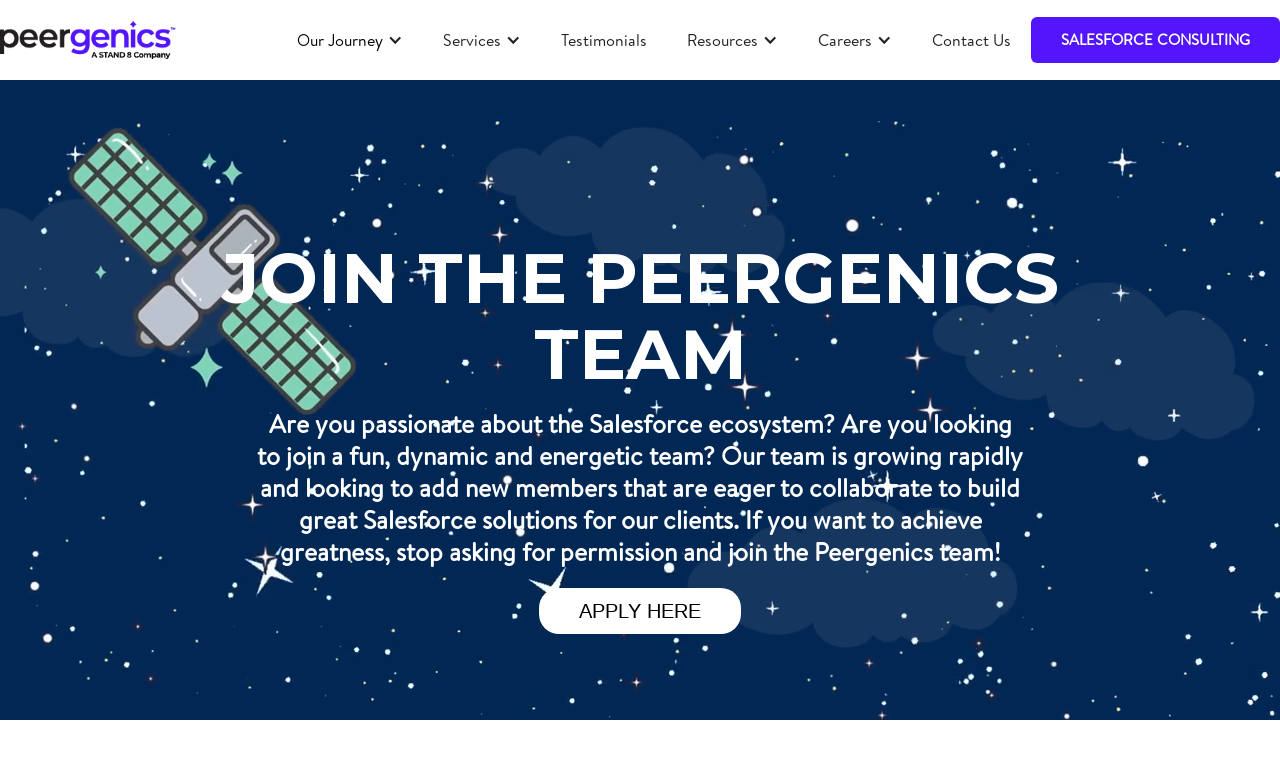

--- FILE ---
content_type: text/html
request_url: https://www.peergenics.com/pardotspecialist
body_size: 6189
content:
<!DOCTYPE html><!-- This site was created in Webflow. https://webflow.com --><!-- Last Published: Tue Jan 20 2026 01:56:43 GMT+0000 (Coordinated Universal Time) --><html data-wf-domain="www.peergenics.com" data-wf-page="674d4d839c32a0874242a137" data-wf-site="66fc7ab70d11461aa1dd5b5b" lang="en"><head><meta charset="utf-8"/><title>Salesforce Pardot Specialist Job | Careers at Peergenics</title><meta content="Peergenics is hiring a Salesforce Pardot Specialist! Use your CPQ and Pardot expertise to deliver impactful solutions and drive client success with our team." name="description"/><meta content="width=device-width, initial-scale=1" name="viewport"/><meta content="HmvDJBkd_LSPRwlpc3W7bIpEsxw59ZrMQ7QZ6txJ8aM" name="google-site-verification"/><meta content="Webflow" name="generator"/><link href="https://cdn.prod.website-files.com/66fc7ab70d11461aa1dd5b5b/css/peergenics.webflow.shared.b73f273ad.min.css" rel="stylesheet" type="text/css" integrity="sha384-tz8nOtjiury93hby5Telhy8xuIr/NlMa8XK5W93+Wxmc/wm0yDLAyI7N1iWXfKyI" crossorigin="anonymous"/><link href="https://fonts.googleapis.com" rel="preconnect"/><link href="https://fonts.gstatic.com" rel="preconnect" crossorigin="anonymous"/><script src="https://ajax.googleapis.com/ajax/libs/webfont/1.6.26/webfont.js" type="text/javascript"></script><script type="text/javascript">WebFont.load({  google: {    families: ["Montserrat:100,100italic,200,200italic,300,300italic,400,400italic,500,500italic,600,600italic,700,700italic,800,800italic,900,900italic"]  }});</script><script type="text/javascript">!function(o,c){var n=c.documentElement,t=" w-mod-";n.className+=t+"js",("ontouchstart"in o||o.DocumentTouch&&c instanceof DocumentTouch)&&(n.className+=t+"touch")}(window,document);</script><link href="https://cdn.prod.website-files.com/66fc7ab70d11461aa1dd5b5b/67a2a4aabb262246bdc6c3ec_Peergenics-favicon-32.png" rel="shortcut icon" type="image/x-icon"/><link href="https://cdn.prod.website-files.com/66fc7ab70d11461aa1dd5b5b/67a2a4dc4cd9c5c1e4be930a_Peergenics-favicon-256.png" rel="apple-touch-icon"/><script async="" src="https://www.googletagmanager.com/gtag/js?id=G-ETFPJP5R0Y"></script><script type="text/javascript">window.dataLayer = window.dataLayer || [];function gtag(){dataLayer.push(arguments);}gtag('set', 'developer_id.dZGVlNj', true);gtag('js', new Date());gtag('config', 'G-ETFPJP5R0Y');</script><script src="https://www.google.com/recaptcha/api.js" type="text/javascript"></script><!-- Google Tag Manager -->
<script>(function(w,d,s,l,i){w[l]=w[l]||[];w[l].push({'gtm.start':
new Date().getTime(),event:'gtm.js'});var f=d.getElementsByTagName(s)[0],
j=d.createElement(s),dl=l!='dataLayer'?'&l='+l:'';j.async=true;j.src=
'https://www.googletagmanager.com/gtm.js?id='+i+dl;f.parentNode.insertBefore(j,f);
})(window,document,'script','dataLayer','GTM-PDKDGSP5');</script>
<!-- End Google Tag Manager -->

<style>
  em{
  font-style: normal;
  }
  .post-summery li {
    font-family: "Hvdtrial Brandon Text Bf 6514 E 9 Eb 617 A 0", sans-serif;
    font-size: 18px;
    line-height: 31px;
}
  blockquote {
    font-family: "Hvdtrial Brandon Text Bf 6514 E 9 Eb 617 A 0", sans-serif;
    font-size: 18px;
    line-height: 31px;
}
  .post-summery p {
    font-family: "Hvdtrial Brandon Text Bf 6514 E 9 Eb 617 A 0", sans-serif;
    font-size: 18px;
    line-height: 31px;
}
  .button,
  .button-2{
    transition: 500ms;
}
  .hero-wrapper li {
    font-family: "Hvdtrial Brandon Text Bf 6514 E 9 Eb 617 A 0", sans-serif;
    line-height: 31px;
}
  section.section-form::before {
    position: absolute;
    content: '';
    width: 100%;
    height: 100%;
    left: 0;
    background-color: #000;
    opacity: 0.6;
    overflow: hidden;
}
</style><style>
.team-img {
    TRANSITION: 600ms;
}
</style></head><body><div class="wbs-section"><div data-animation="default" data-collapse="medium" data-duration="400" data-easing="ease" data-easing2="ease" role="banner" class="wbs-navbar w-nav"><div class="container"><div class="wbs-nav-wrap"><a href="https://www.peergenics.com/" class="w-nav-brand"><img loading="lazy" src="https://cdn.prod.website-files.com/66fc7ab70d11461aa1dd5b5b/67a3ee208d093ccfe2bfb44e_Peergenics-logo.webp" alt="" class="wbs-logo"/></a><nav role="navigation" class="wbs-nav-menu w-nav-menu"><div data-delay="0" data-hover="true" data-w-id="6e54de93-5860-e8d0-b1b4-a565125a1c47" class="w-dropdown"><div class="wbs-nav-link w-dropdown-toggle"><div class="w-icon-dropdown-toggle"></div><a href="https://www.peergenics.com/givingback" class="link-block w-inline-block"><div class="text-block">Our Journey</div></a></div><nav class="wbs-dropdown-list w-dropdown-list"><a href="https://www.peergenics.com/givingback" class="wbs-dropdown-link w-dropdown-link">Giving Back</a></nav></div><div data-delay="0" data-hover="true" data-w-id="6e54de93-5860-e8d0-b1b4-a565125a1c57" class="w-dropdown"><div class="wbs-nav-link w-dropdown-toggle"><div class="w-icon-dropdown-toggle"></div><div class="text-block-2">Services</div></div><nav class="wbs-dropdown-list w-dropdown-list"><a href="https://www.peergenics.com/allservices" class="wbs-dropdown-link w-dropdown-link">Salesforce Services</a><a href="https://www.peergenics.com/salesforcestaffing" class="wbs-dropdown-link w-dropdown-link">Salesforce Staffing</a><a href="https://www.peergenics.com/congaservices" class="wbs-dropdown-link w-dropdown-link">Conga Services</a><a href="https://www.peergenics.com/avionte-bold-connector" class="wbs-dropdown-link w-dropdown-link">AviontéBOLD Connector</a></nav></div><a href="https://appexchange.salesforce.com/appxConsultingListingDetail?listingId=a0N3A00000F6pa9UAB" class="wbs-nav-link w-nav-link">Testimonials</a><div data-delay="0" data-hover="true" data-w-id="6e54de93-5860-e8d0-b1b4-a565125a1c69" class="w-dropdown"><div class="wbs-nav-link w-dropdown-toggle"><div class="w-icon-dropdown-toggle"></div><div>Resources</div></div><nav class="wbs-dropdown-list w-dropdown-list"><a href="https://www.peergenics.com/blogs" class="wbs-dropdown-link w-dropdown-link">Blogs &amp; Success Stories</a><a href="https://www.peergenics.com/releaseguides" class="wbs-dropdown-link w-dropdown-link">Release Guides</a><a href="https://www.peergenics.com/webinars" class="wbs-dropdown-link w-dropdown-link">Webinars</a></nav></div><div data-delay="0" data-hover="true" data-w-id="7c447485-c43b-4007-42bc-6207de53c491" class="w-dropdown"><div class="wbs-nav-link w-dropdown-toggle"><div class="w-icon-dropdown-toggle"></div><div>Careers</div></div><nav class="wbs-dropdown-list w-dropdown-list"><a href="https://www.peergenics.com/join-the-team" class="wbs-dropdown-link w-dropdown-link">Peergenics Career Opportunities</a><a href="https://www.peergenics.com/projectspecialist" class="wbs-dropdown-link w-dropdown-link">Salesforce Client Openings</a></nav></div><a href="https://www.peergenics.com/contact-us" class="wbs-nav-link w-nav-link">Contact Us</a></nav><div class="wbs-nav-right"><a href="https://www.peergenics.com/contact-us" class="wbs-button-primary-1 w-button"><strong class="bold-text"> SALESFORCE CONSULTING</strong></a></div><div class="wbs-menu-button w-nav-button"><div class="w-icon-nav-menu"></div></div></div></div></div></div><div data-poster-url="https://cdn.prod.website-files.com/6700577f6ed40bce355bab6a%2F670783367d3a4c9c318075b7_file-poster-00001.jpg" data-video-urls="https://cdn.prod.website-files.com/6700577f6ed40bce355bab6a%2F670783367d3a4c9c318075b7_file-transcode.mp4,https://cdn.prod.website-files.com/6700577f6ed40bce355bab6a%2F670783367d3a4c9c318075b7_file-transcode.webm" data-autoplay="true" data-loop="true" data-wf-ignore="true" class="background-video w-background-video w-background-video-atom"><video id="a5d0b88e-5553-e6f0-1b88-ef424f8559ac-video" autoplay="" loop="" style="background-image:url(&quot;https://cdn.prod.website-files.com/6700577f6ed40bce355bab6a%2F670783367d3a4c9c318075b7_file-poster-00001.jpg&quot;)" muted="" playsinline="" data-wf-ignore="true" data-object-fit="cover"><source src="https://cdn.prod.website-files.com/6700577f6ed40bce355bab6a%2F670783367d3a4c9c318075b7_file-transcode.mp4" data-wf-ignore="true"/><source src="https://cdn.prod.website-files.com/6700577f6ed40bce355bab6a%2F670783367d3a4c9c318075b7_file-transcode.webm" data-wf-ignore="true"/></video><h1 class="heading-9"><strong class="bold-text-2">JOIN THE PEERGENICS TEAM<br/></strong></h1><p class="paragraph"><strong class="bold-text-7">Are you passionate about the Salesforce ecosystem? Are you looking to join a fun, dynamic and energetic team? Our team is growing rapidly and looking to add new members that are eager to collaborate to build great Salesforce solutions for our clients. If you want to achieve greatness, stop asking for permission and join the Peergenics team!</strong></p><a href="https://www.peergenics.com/apply" class="button w-button">APPLY HERE</a></div><section class="hero-heading-left"><div class="container-21"><h2 class="heading-12">POSITIONS ON OUR TEAM</h2><h3 class="heading-13"><strong>Salesforce Pardot Specialist</strong></h3><h3 class="heading-13"><strong>Responsibilities include</strong></h3><div class="hero-wrapper"><div><ul role="list" class="list"><li class="list-item">Participating in discoveries with key client stakeholders to outline requirements around CPQ and Pardot</li><li class="list-item">Conducting testing efforts to ensure high quality deliverables</li><li class="list-item">Building a project plan for the technical track of project, including build, test, and deployment</li><li class="list-item">Managing users, data, and security</li><li class="list-item">Maintaining and customizing CPQ and Pardot solutions</li><li class="list-item">Building reports, dashboards, and workflows</li><li class="list-item">Continuing customization and development to fit business need</li><li class="list-item">Database de-duping and cleaning up</li><li class="list-item">Developing reports and dashboards </li><li class="list-item">Assisting with development and deployment of training and training materials </li><li class="list-item">Implementing new processes and procedures </li><li class="list-item">Driving adoption within the sales and service organization of our clients </li><li class="list-item">Considering how new Salesforce releases and enhancements might benefit the organization</li></ul><a href="https://www.peergenics.com/contact-us" class="button-2 w-button">Get Started</a></div></div></div></section><section class="hero-heading-left"><div class="container-21"><div class="hero-wrapper"><div class="div-block-5"><h3 class="heading-13">Requirements of the Salesforce Engineer</h3><ul role="list" class="list"><li class="list-item">Bachelor’s Degree</li><li class="list-item">2-3 years with Salesforce in an admin or development capacity, supporting large-scale implementations</li><li class="list-item">Expertise with CPQ and Pardot are a must!</li><li class="list-item">Advising the client and project team on design options and recommendations</li><li class="list-item">Salesforce Admin (201) certification required</li><li class="list-item">Advanced Salesforce Admin (301) certification a plus</li><li class="list-item">Pardot certification a plus</li><li class="list-item">Experience with Salesforce Lightning preferred</li><li class="list-item">Confident understanding of Salesforce reporting</li><li class="list-item">Excellent organizational, prioritizing, and communication skills</li><li class="list-item">Willing to travel as needed</li><li class="list-item">Data-driven and analytical to build a case for desired product updates</li><li class="list-item">Ability to work under pressure, organize and prioritize responsibilities</li></ul><a href="https://www.peergenics.com/contact-us" class="button-2 w-button">Get Started</a></div></div></div></section><section id="request-demo" class="section-form"><div data-poster-url="https://cdn.prod.website-files.com/6700577f6ed40bce355bab6a%2F670c64678a18a87894c4dfdb_file-form-poster-00001.jpg" data-video-urls="https://cdn.prod.website-files.com/6700577f6ed40bce355bab6a%2F670c64678a18a87894c4dfdb_file-form-transcode.mp4,https://cdn.prod.website-files.com/6700577f6ed40bce355bab6a%2F670c64678a18a87894c4dfdb_file-form-transcode.webm" data-autoplay="true" data-loop="true" data-wf-ignore="true" class="background-video-3 w-background-video w-background-video-atom"><video id="c6e5dbba-91da-7317-c20c-8fafce8dbb38-video" autoplay="" loop="" style="background-image:url(&quot;https://cdn.prod.website-files.com/6700577f6ed40bce355bab6a%2F670c64678a18a87894c4dfdb_file-form-poster-00001.jpg&quot;)" muted="" playsinline="" data-wf-ignore="true" data-object-fit="cover"><source src="https://cdn.prod.website-files.com/6700577f6ed40bce355bab6a%2F670c64678a18a87894c4dfdb_file-form-transcode.mp4" data-wf-ignore="true"/><source src="https://cdn.prod.website-files.com/6700577f6ed40bce355bab6a%2F670c64678a18a87894c4dfdb_file-form-transcode.webm" data-wf-ignore="true"/></video><div class="w-layout-blockcontainer container-11 w-container"><div class="w-layout-grid uui-contact03_component"><div class="uui-contact03_content"><h2 class="uui-heading-medium">start youR journey</h2><div class="uui-space-xsmall"></div><div class="uui-contact03_contact-list"><div id="w-node-c6e5dbba-91da-7317-c20c-8fafce8dbb40-ce8dbb37" class="uui-contact03_item"><a href="#" class="uui-text-style-link-02">1400 N Providence Rd, Building 2<br/>Suite 1025<br/>Media, PA 19063</a></div><div id="w-node-c6e5dbba-91da-7317-c20c-8fafce8dbb47-ce8dbb37" class="uui-contact03_item"><a href="mailto:info@peergenics.com" class="uui-text-style-link-02">610-565-4300<br/><span>info@peergenics.com</span></a></div></div></div><div class="uui-contact03_form-wrapper w-form"><form id="wf-form-Footer-Form-All-pages" name="wf-form-Footer-Form-All-pages" data-name="Footer Form (All pages)" method="post" class="uui-contact03_form" data-wf-page-id="674d4d839c32a0874242a137" data-wf-element-id="c6e5dbba-91da-7317-c20c-8fafce8dbb4e"><div class="uui-form-field-wrapper"><label for="Contact03-name" class="uui-field-label">Name</label><input class="uui-form_input w-input" maxlength="256" name="Contact-03-name" data-name="Contact 03 name" placeholder="Your name" type="text" id="Contact03-name" required=""/></div><div class="uui-form-field-wrapper"><label for="Contact03-email" class="uui-field-label">Email</label><input class="uui-form_input w-input" maxlength="256" name="Contact-03-email" data-name="Contact 03 email" placeholder="your@company.com" type="email" id="Contact03-email" required=""/></div><div class="uui-form-field-wrapper"><label for="Contact03-message" class="uui-field-label">Message</label><textarea id="Contact03-message" name="Contact-03-message" maxlength="5000" data-name="Contact 03 message" placeholder="Type your message..." required="" class="uui-form_input text-area w-input"></textarea></div><div id="w-node-c6e5dbba-91da-7317-c20c-8fafce8dbb62-ce8dbb37" class="uui-form-button-wrapper"></div><input type="submit" data-wait="Please wait..." id="w-node-_73d59e9c-86b5-a899-aebf-e36d0939fcfa-ce8dbb37" class="submit-button w-button" value="Submit"/><div id="w-node-_0093b6fc-10dd-7e9c-0136-5be610605d02-ce8dbb37" data-sitekey="6LcxbkMrAAAAAOaZhBEW6ctlKQgBcaF0YyAA70Iu" class="w-form-formrecaptcha g-recaptcha g-recaptcha-error g-recaptcha-disabled"></div><label id="Contact03-checkbox" class="w-checkbox uui-form-checkbox-3"><div class="w-checkbox-input w-checkbox-input--inputType-custom uui-form-checkbox-icon-2"></div><input type="checkbox" name="Contact-03-checkbox" id="Contact03-checkbox" data-name="Contact 03 checkbox" required="" style="opacity:0;position:absolute;z-index:-1"/><span for="Contact-03-checkbox" class="uui-form-checkbox-label w-form-label">You agree to our friendly <a href="#" class="uui-text-style-link">privacy policy</a>.</span></label></form><div class="success-message w-form-done"><div class="success-text">Thank you! Your submission has been received!</div></div><div class="error-message w-form-fail"><div class="error-text">Oops! Something went wrong while submitting the form.</div></div></div></div></div></div></section><section class="footer-section"><div class="w-layout-blockcontainer container-9 w-container"><div id="w-node-_989b52d9-40e5-90a5-f9f4-a7b4fee4eea7-fee4eea5" class="w-layout-layout wf-layout-layout"><div class="w-layout-cell footer-logo"><a href="https://peergenics.webflow.io/" class="w-inline-block"><img loading="lazy" src="https://cdn.prod.website-files.com/66fc7ab70d11461aa1dd5b5b/67a3ee208d093ccfe2bfb44e_Peergenics-logo.webp" alt="" class="image-340"/></a><div class="socials"><a href="https://www.facebook.com/peergenics" target="_blank" class="w-inline-block"><img width="45" loading="lazy" alt="" src="https://cdn.prod.website-files.com/66fc7ab70d11461aa1dd5b5b/6717d7e2180b22f0ae73e6a1_icons8-facebook-96.svg" class="social-image"/></a><a href="https://www.linkedin.com/company/peergenics/" target="_blank" class="w-inline-block"><img width="45" loading="lazy" alt="" src="https://cdn.prod.website-files.com/66fc7ab70d11461aa1dd5b5b/6717d7e2180b22f0ae73e6bd_icons8-linkedin-96.svg"/></a><a href="https://www.youtube.com/channel/UCbVN7eY_aY9jg-_tibbz6Mg" target="_blank" class="w-inline-block"><img width="45" loading="lazy" alt="" src="https://cdn.prod.website-files.com/66fc7ab70d11461aa1dd5b5b/6717d7e2180b22f0ae73e689_icons8-youtube-96.svg"/></a><a href="https://twitter.com/peergenics" target="_blank" class="w-inline-block"><img width="45" loading="lazy" alt="" src="https://cdn.prod.website-files.com/66fc7ab70d11461aa1dd5b5b/6717d7e2180b22f0ae73e6a6_icons8-twitter-96.svg"/></a></div></div><div class="w-layout-cell address"><h1 class="heading-8"><strong>Address</strong></h1><div class="text-block-8">Rosetree Corporate Center</div><div class="text-block-8">1400 North Providence Road</div><div class="text-block-8">Building 2, Suite 1025</div><div class="text-block-8">Media, PA 19063</div></div><div class="w-layout-cell footer-contact"><h1 class="heading-8"><strong>contact</strong></h1><div class="text-block-8"><strong> Managing Director : </strong>Chuck George</div><div class="text-block-8"><strong> Contact Us : </strong><strong> </strong>610-565-4300</div></div></div></div></section><section class="section-9"><div class="w-layout-blockcontainer container-10 w-container"><div class="text-block-9">© 2025 Peergenics Salesforce Consulting</div></div></section><script src="https://d3e54v103j8qbb.cloudfront.net/js/jquery-3.5.1.min.dc5e7f18c8.js?site=66fc7ab70d11461aa1dd5b5b" type="text/javascript" integrity="sha256-9/aliU8dGd2tb6OSsuzixeV4y/faTqgFtohetphbbj0=" crossorigin="anonymous"></script><script src="https://cdn.prod.website-files.com/66fc7ab70d11461aa1dd5b5b/js/webflow.schunk.36b8fb49256177c8.js" type="text/javascript" integrity="sha384-4abIlA5/v7XaW1HMXKBgnUuhnjBYJ/Z9C1OSg4OhmVw9O3QeHJ/qJqFBERCDPv7G" crossorigin="anonymous"></script><script src="https://cdn.prod.website-files.com/66fc7ab70d11461aa1dd5b5b/js/webflow.schunk.728f37a817fe72f2.js" type="text/javascript" integrity="sha384-tq5Ely1AvS19+wYxvOmuYbse6keiVDti+1nmGQwIWbGT/FCz6Obvdj02CMo1/jV6" crossorigin="anonymous"></script><script src="https://cdn.prod.website-files.com/66fc7ab70d11461aa1dd5b5b/js/webflow.7ff9c276.14b460dac6ae2ad2.js" type="text/javascript" integrity="sha384-RwCUpKz/KEUw4e3xt+LYEsFIGPmK7Eh7nUJTMHl7EK/RBPMz2roJksEHaFW9Gf9x" crossorigin="anonymous"></script><!-- Google Tag Manager (noscript) -->
<noscript><iframe src="https://www.googletagmanager.com/ns.html?id=GTM-PDKDGSP5"
height="0" width="0" style="display:none;visibility:hidden"></iframe></noscript>
<!-- End Google Tag Manager (noscript) --></body></html>

--- FILE ---
content_type: text/html; charset=utf-8
request_url: https://www.google.com/recaptcha/api2/anchor?ar=1&k=6LcxbkMrAAAAAOaZhBEW6ctlKQgBcaF0YyAA70Iu&co=aHR0cHM6Ly93d3cucGVlcmdlbmljcy5jb206NDQz&hl=en&v=PoyoqOPhxBO7pBk68S4YbpHZ&size=normal&anchor-ms=20000&execute-ms=30000&cb=93v0kcpe0mob
body_size: 50444
content:
<!DOCTYPE HTML><html dir="ltr" lang="en"><head><meta http-equiv="Content-Type" content="text/html; charset=UTF-8">
<meta http-equiv="X-UA-Compatible" content="IE=edge">
<title>reCAPTCHA</title>
<style type="text/css">
/* cyrillic-ext */
@font-face {
  font-family: 'Roboto';
  font-style: normal;
  font-weight: 400;
  font-stretch: 100%;
  src: url(//fonts.gstatic.com/s/roboto/v48/KFO7CnqEu92Fr1ME7kSn66aGLdTylUAMa3GUBHMdazTgWw.woff2) format('woff2');
  unicode-range: U+0460-052F, U+1C80-1C8A, U+20B4, U+2DE0-2DFF, U+A640-A69F, U+FE2E-FE2F;
}
/* cyrillic */
@font-face {
  font-family: 'Roboto';
  font-style: normal;
  font-weight: 400;
  font-stretch: 100%;
  src: url(//fonts.gstatic.com/s/roboto/v48/KFO7CnqEu92Fr1ME7kSn66aGLdTylUAMa3iUBHMdazTgWw.woff2) format('woff2');
  unicode-range: U+0301, U+0400-045F, U+0490-0491, U+04B0-04B1, U+2116;
}
/* greek-ext */
@font-face {
  font-family: 'Roboto';
  font-style: normal;
  font-weight: 400;
  font-stretch: 100%;
  src: url(//fonts.gstatic.com/s/roboto/v48/KFO7CnqEu92Fr1ME7kSn66aGLdTylUAMa3CUBHMdazTgWw.woff2) format('woff2');
  unicode-range: U+1F00-1FFF;
}
/* greek */
@font-face {
  font-family: 'Roboto';
  font-style: normal;
  font-weight: 400;
  font-stretch: 100%;
  src: url(//fonts.gstatic.com/s/roboto/v48/KFO7CnqEu92Fr1ME7kSn66aGLdTylUAMa3-UBHMdazTgWw.woff2) format('woff2');
  unicode-range: U+0370-0377, U+037A-037F, U+0384-038A, U+038C, U+038E-03A1, U+03A3-03FF;
}
/* math */
@font-face {
  font-family: 'Roboto';
  font-style: normal;
  font-weight: 400;
  font-stretch: 100%;
  src: url(//fonts.gstatic.com/s/roboto/v48/KFO7CnqEu92Fr1ME7kSn66aGLdTylUAMawCUBHMdazTgWw.woff2) format('woff2');
  unicode-range: U+0302-0303, U+0305, U+0307-0308, U+0310, U+0312, U+0315, U+031A, U+0326-0327, U+032C, U+032F-0330, U+0332-0333, U+0338, U+033A, U+0346, U+034D, U+0391-03A1, U+03A3-03A9, U+03B1-03C9, U+03D1, U+03D5-03D6, U+03F0-03F1, U+03F4-03F5, U+2016-2017, U+2034-2038, U+203C, U+2040, U+2043, U+2047, U+2050, U+2057, U+205F, U+2070-2071, U+2074-208E, U+2090-209C, U+20D0-20DC, U+20E1, U+20E5-20EF, U+2100-2112, U+2114-2115, U+2117-2121, U+2123-214F, U+2190, U+2192, U+2194-21AE, U+21B0-21E5, U+21F1-21F2, U+21F4-2211, U+2213-2214, U+2216-22FF, U+2308-230B, U+2310, U+2319, U+231C-2321, U+2336-237A, U+237C, U+2395, U+239B-23B7, U+23D0, U+23DC-23E1, U+2474-2475, U+25AF, U+25B3, U+25B7, U+25BD, U+25C1, U+25CA, U+25CC, U+25FB, U+266D-266F, U+27C0-27FF, U+2900-2AFF, U+2B0E-2B11, U+2B30-2B4C, U+2BFE, U+3030, U+FF5B, U+FF5D, U+1D400-1D7FF, U+1EE00-1EEFF;
}
/* symbols */
@font-face {
  font-family: 'Roboto';
  font-style: normal;
  font-weight: 400;
  font-stretch: 100%;
  src: url(//fonts.gstatic.com/s/roboto/v48/KFO7CnqEu92Fr1ME7kSn66aGLdTylUAMaxKUBHMdazTgWw.woff2) format('woff2');
  unicode-range: U+0001-000C, U+000E-001F, U+007F-009F, U+20DD-20E0, U+20E2-20E4, U+2150-218F, U+2190, U+2192, U+2194-2199, U+21AF, U+21E6-21F0, U+21F3, U+2218-2219, U+2299, U+22C4-22C6, U+2300-243F, U+2440-244A, U+2460-24FF, U+25A0-27BF, U+2800-28FF, U+2921-2922, U+2981, U+29BF, U+29EB, U+2B00-2BFF, U+4DC0-4DFF, U+FFF9-FFFB, U+10140-1018E, U+10190-1019C, U+101A0, U+101D0-101FD, U+102E0-102FB, U+10E60-10E7E, U+1D2C0-1D2D3, U+1D2E0-1D37F, U+1F000-1F0FF, U+1F100-1F1AD, U+1F1E6-1F1FF, U+1F30D-1F30F, U+1F315, U+1F31C, U+1F31E, U+1F320-1F32C, U+1F336, U+1F378, U+1F37D, U+1F382, U+1F393-1F39F, U+1F3A7-1F3A8, U+1F3AC-1F3AF, U+1F3C2, U+1F3C4-1F3C6, U+1F3CA-1F3CE, U+1F3D4-1F3E0, U+1F3ED, U+1F3F1-1F3F3, U+1F3F5-1F3F7, U+1F408, U+1F415, U+1F41F, U+1F426, U+1F43F, U+1F441-1F442, U+1F444, U+1F446-1F449, U+1F44C-1F44E, U+1F453, U+1F46A, U+1F47D, U+1F4A3, U+1F4B0, U+1F4B3, U+1F4B9, U+1F4BB, U+1F4BF, U+1F4C8-1F4CB, U+1F4D6, U+1F4DA, U+1F4DF, U+1F4E3-1F4E6, U+1F4EA-1F4ED, U+1F4F7, U+1F4F9-1F4FB, U+1F4FD-1F4FE, U+1F503, U+1F507-1F50B, U+1F50D, U+1F512-1F513, U+1F53E-1F54A, U+1F54F-1F5FA, U+1F610, U+1F650-1F67F, U+1F687, U+1F68D, U+1F691, U+1F694, U+1F698, U+1F6AD, U+1F6B2, U+1F6B9-1F6BA, U+1F6BC, U+1F6C6-1F6CF, U+1F6D3-1F6D7, U+1F6E0-1F6EA, U+1F6F0-1F6F3, U+1F6F7-1F6FC, U+1F700-1F7FF, U+1F800-1F80B, U+1F810-1F847, U+1F850-1F859, U+1F860-1F887, U+1F890-1F8AD, U+1F8B0-1F8BB, U+1F8C0-1F8C1, U+1F900-1F90B, U+1F93B, U+1F946, U+1F984, U+1F996, U+1F9E9, U+1FA00-1FA6F, U+1FA70-1FA7C, U+1FA80-1FA89, U+1FA8F-1FAC6, U+1FACE-1FADC, U+1FADF-1FAE9, U+1FAF0-1FAF8, U+1FB00-1FBFF;
}
/* vietnamese */
@font-face {
  font-family: 'Roboto';
  font-style: normal;
  font-weight: 400;
  font-stretch: 100%;
  src: url(//fonts.gstatic.com/s/roboto/v48/KFO7CnqEu92Fr1ME7kSn66aGLdTylUAMa3OUBHMdazTgWw.woff2) format('woff2');
  unicode-range: U+0102-0103, U+0110-0111, U+0128-0129, U+0168-0169, U+01A0-01A1, U+01AF-01B0, U+0300-0301, U+0303-0304, U+0308-0309, U+0323, U+0329, U+1EA0-1EF9, U+20AB;
}
/* latin-ext */
@font-face {
  font-family: 'Roboto';
  font-style: normal;
  font-weight: 400;
  font-stretch: 100%;
  src: url(//fonts.gstatic.com/s/roboto/v48/KFO7CnqEu92Fr1ME7kSn66aGLdTylUAMa3KUBHMdazTgWw.woff2) format('woff2');
  unicode-range: U+0100-02BA, U+02BD-02C5, U+02C7-02CC, U+02CE-02D7, U+02DD-02FF, U+0304, U+0308, U+0329, U+1D00-1DBF, U+1E00-1E9F, U+1EF2-1EFF, U+2020, U+20A0-20AB, U+20AD-20C0, U+2113, U+2C60-2C7F, U+A720-A7FF;
}
/* latin */
@font-face {
  font-family: 'Roboto';
  font-style: normal;
  font-weight: 400;
  font-stretch: 100%;
  src: url(//fonts.gstatic.com/s/roboto/v48/KFO7CnqEu92Fr1ME7kSn66aGLdTylUAMa3yUBHMdazQ.woff2) format('woff2');
  unicode-range: U+0000-00FF, U+0131, U+0152-0153, U+02BB-02BC, U+02C6, U+02DA, U+02DC, U+0304, U+0308, U+0329, U+2000-206F, U+20AC, U+2122, U+2191, U+2193, U+2212, U+2215, U+FEFF, U+FFFD;
}
/* cyrillic-ext */
@font-face {
  font-family: 'Roboto';
  font-style: normal;
  font-weight: 500;
  font-stretch: 100%;
  src: url(//fonts.gstatic.com/s/roboto/v48/KFO7CnqEu92Fr1ME7kSn66aGLdTylUAMa3GUBHMdazTgWw.woff2) format('woff2');
  unicode-range: U+0460-052F, U+1C80-1C8A, U+20B4, U+2DE0-2DFF, U+A640-A69F, U+FE2E-FE2F;
}
/* cyrillic */
@font-face {
  font-family: 'Roboto';
  font-style: normal;
  font-weight: 500;
  font-stretch: 100%;
  src: url(//fonts.gstatic.com/s/roboto/v48/KFO7CnqEu92Fr1ME7kSn66aGLdTylUAMa3iUBHMdazTgWw.woff2) format('woff2');
  unicode-range: U+0301, U+0400-045F, U+0490-0491, U+04B0-04B1, U+2116;
}
/* greek-ext */
@font-face {
  font-family: 'Roboto';
  font-style: normal;
  font-weight: 500;
  font-stretch: 100%;
  src: url(//fonts.gstatic.com/s/roboto/v48/KFO7CnqEu92Fr1ME7kSn66aGLdTylUAMa3CUBHMdazTgWw.woff2) format('woff2');
  unicode-range: U+1F00-1FFF;
}
/* greek */
@font-face {
  font-family: 'Roboto';
  font-style: normal;
  font-weight: 500;
  font-stretch: 100%;
  src: url(//fonts.gstatic.com/s/roboto/v48/KFO7CnqEu92Fr1ME7kSn66aGLdTylUAMa3-UBHMdazTgWw.woff2) format('woff2');
  unicode-range: U+0370-0377, U+037A-037F, U+0384-038A, U+038C, U+038E-03A1, U+03A3-03FF;
}
/* math */
@font-face {
  font-family: 'Roboto';
  font-style: normal;
  font-weight: 500;
  font-stretch: 100%;
  src: url(//fonts.gstatic.com/s/roboto/v48/KFO7CnqEu92Fr1ME7kSn66aGLdTylUAMawCUBHMdazTgWw.woff2) format('woff2');
  unicode-range: U+0302-0303, U+0305, U+0307-0308, U+0310, U+0312, U+0315, U+031A, U+0326-0327, U+032C, U+032F-0330, U+0332-0333, U+0338, U+033A, U+0346, U+034D, U+0391-03A1, U+03A3-03A9, U+03B1-03C9, U+03D1, U+03D5-03D6, U+03F0-03F1, U+03F4-03F5, U+2016-2017, U+2034-2038, U+203C, U+2040, U+2043, U+2047, U+2050, U+2057, U+205F, U+2070-2071, U+2074-208E, U+2090-209C, U+20D0-20DC, U+20E1, U+20E5-20EF, U+2100-2112, U+2114-2115, U+2117-2121, U+2123-214F, U+2190, U+2192, U+2194-21AE, U+21B0-21E5, U+21F1-21F2, U+21F4-2211, U+2213-2214, U+2216-22FF, U+2308-230B, U+2310, U+2319, U+231C-2321, U+2336-237A, U+237C, U+2395, U+239B-23B7, U+23D0, U+23DC-23E1, U+2474-2475, U+25AF, U+25B3, U+25B7, U+25BD, U+25C1, U+25CA, U+25CC, U+25FB, U+266D-266F, U+27C0-27FF, U+2900-2AFF, U+2B0E-2B11, U+2B30-2B4C, U+2BFE, U+3030, U+FF5B, U+FF5D, U+1D400-1D7FF, U+1EE00-1EEFF;
}
/* symbols */
@font-face {
  font-family: 'Roboto';
  font-style: normal;
  font-weight: 500;
  font-stretch: 100%;
  src: url(//fonts.gstatic.com/s/roboto/v48/KFO7CnqEu92Fr1ME7kSn66aGLdTylUAMaxKUBHMdazTgWw.woff2) format('woff2');
  unicode-range: U+0001-000C, U+000E-001F, U+007F-009F, U+20DD-20E0, U+20E2-20E4, U+2150-218F, U+2190, U+2192, U+2194-2199, U+21AF, U+21E6-21F0, U+21F3, U+2218-2219, U+2299, U+22C4-22C6, U+2300-243F, U+2440-244A, U+2460-24FF, U+25A0-27BF, U+2800-28FF, U+2921-2922, U+2981, U+29BF, U+29EB, U+2B00-2BFF, U+4DC0-4DFF, U+FFF9-FFFB, U+10140-1018E, U+10190-1019C, U+101A0, U+101D0-101FD, U+102E0-102FB, U+10E60-10E7E, U+1D2C0-1D2D3, U+1D2E0-1D37F, U+1F000-1F0FF, U+1F100-1F1AD, U+1F1E6-1F1FF, U+1F30D-1F30F, U+1F315, U+1F31C, U+1F31E, U+1F320-1F32C, U+1F336, U+1F378, U+1F37D, U+1F382, U+1F393-1F39F, U+1F3A7-1F3A8, U+1F3AC-1F3AF, U+1F3C2, U+1F3C4-1F3C6, U+1F3CA-1F3CE, U+1F3D4-1F3E0, U+1F3ED, U+1F3F1-1F3F3, U+1F3F5-1F3F7, U+1F408, U+1F415, U+1F41F, U+1F426, U+1F43F, U+1F441-1F442, U+1F444, U+1F446-1F449, U+1F44C-1F44E, U+1F453, U+1F46A, U+1F47D, U+1F4A3, U+1F4B0, U+1F4B3, U+1F4B9, U+1F4BB, U+1F4BF, U+1F4C8-1F4CB, U+1F4D6, U+1F4DA, U+1F4DF, U+1F4E3-1F4E6, U+1F4EA-1F4ED, U+1F4F7, U+1F4F9-1F4FB, U+1F4FD-1F4FE, U+1F503, U+1F507-1F50B, U+1F50D, U+1F512-1F513, U+1F53E-1F54A, U+1F54F-1F5FA, U+1F610, U+1F650-1F67F, U+1F687, U+1F68D, U+1F691, U+1F694, U+1F698, U+1F6AD, U+1F6B2, U+1F6B9-1F6BA, U+1F6BC, U+1F6C6-1F6CF, U+1F6D3-1F6D7, U+1F6E0-1F6EA, U+1F6F0-1F6F3, U+1F6F7-1F6FC, U+1F700-1F7FF, U+1F800-1F80B, U+1F810-1F847, U+1F850-1F859, U+1F860-1F887, U+1F890-1F8AD, U+1F8B0-1F8BB, U+1F8C0-1F8C1, U+1F900-1F90B, U+1F93B, U+1F946, U+1F984, U+1F996, U+1F9E9, U+1FA00-1FA6F, U+1FA70-1FA7C, U+1FA80-1FA89, U+1FA8F-1FAC6, U+1FACE-1FADC, U+1FADF-1FAE9, U+1FAF0-1FAF8, U+1FB00-1FBFF;
}
/* vietnamese */
@font-face {
  font-family: 'Roboto';
  font-style: normal;
  font-weight: 500;
  font-stretch: 100%;
  src: url(//fonts.gstatic.com/s/roboto/v48/KFO7CnqEu92Fr1ME7kSn66aGLdTylUAMa3OUBHMdazTgWw.woff2) format('woff2');
  unicode-range: U+0102-0103, U+0110-0111, U+0128-0129, U+0168-0169, U+01A0-01A1, U+01AF-01B0, U+0300-0301, U+0303-0304, U+0308-0309, U+0323, U+0329, U+1EA0-1EF9, U+20AB;
}
/* latin-ext */
@font-face {
  font-family: 'Roboto';
  font-style: normal;
  font-weight: 500;
  font-stretch: 100%;
  src: url(//fonts.gstatic.com/s/roboto/v48/KFO7CnqEu92Fr1ME7kSn66aGLdTylUAMa3KUBHMdazTgWw.woff2) format('woff2');
  unicode-range: U+0100-02BA, U+02BD-02C5, U+02C7-02CC, U+02CE-02D7, U+02DD-02FF, U+0304, U+0308, U+0329, U+1D00-1DBF, U+1E00-1E9F, U+1EF2-1EFF, U+2020, U+20A0-20AB, U+20AD-20C0, U+2113, U+2C60-2C7F, U+A720-A7FF;
}
/* latin */
@font-face {
  font-family: 'Roboto';
  font-style: normal;
  font-weight: 500;
  font-stretch: 100%;
  src: url(//fonts.gstatic.com/s/roboto/v48/KFO7CnqEu92Fr1ME7kSn66aGLdTylUAMa3yUBHMdazQ.woff2) format('woff2');
  unicode-range: U+0000-00FF, U+0131, U+0152-0153, U+02BB-02BC, U+02C6, U+02DA, U+02DC, U+0304, U+0308, U+0329, U+2000-206F, U+20AC, U+2122, U+2191, U+2193, U+2212, U+2215, U+FEFF, U+FFFD;
}
/* cyrillic-ext */
@font-face {
  font-family: 'Roboto';
  font-style: normal;
  font-weight: 900;
  font-stretch: 100%;
  src: url(//fonts.gstatic.com/s/roboto/v48/KFO7CnqEu92Fr1ME7kSn66aGLdTylUAMa3GUBHMdazTgWw.woff2) format('woff2');
  unicode-range: U+0460-052F, U+1C80-1C8A, U+20B4, U+2DE0-2DFF, U+A640-A69F, U+FE2E-FE2F;
}
/* cyrillic */
@font-face {
  font-family: 'Roboto';
  font-style: normal;
  font-weight: 900;
  font-stretch: 100%;
  src: url(//fonts.gstatic.com/s/roboto/v48/KFO7CnqEu92Fr1ME7kSn66aGLdTylUAMa3iUBHMdazTgWw.woff2) format('woff2');
  unicode-range: U+0301, U+0400-045F, U+0490-0491, U+04B0-04B1, U+2116;
}
/* greek-ext */
@font-face {
  font-family: 'Roboto';
  font-style: normal;
  font-weight: 900;
  font-stretch: 100%;
  src: url(//fonts.gstatic.com/s/roboto/v48/KFO7CnqEu92Fr1ME7kSn66aGLdTylUAMa3CUBHMdazTgWw.woff2) format('woff2');
  unicode-range: U+1F00-1FFF;
}
/* greek */
@font-face {
  font-family: 'Roboto';
  font-style: normal;
  font-weight: 900;
  font-stretch: 100%;
  src: url(//fonts.gstatic.com/s/roboto/v48/KFO7CnqEu92Fr1ME7kSn66aGLdTylUAMa3-UBHMdazTgWw.woff2) format('woff2');
  unicode-range: U+0370-0377, U+037A-037F, U+0384-038A, U+038C, U+038E-03A1, U+03A3-03FF;
}
/* math */
@font-face {
  font-family: 'Roboto';
  font-style: normal;
  font-weight: 900;
  font-stretch: 100%;
  src: url(//fonts.gstatic.com/s/roboto/v48/KFO7CnqEu92Fr1ME7kSn66aGLdTylUAMawCUBHMdazTgWw.woff2) format('woff2');
  unicode-range: U+0302-0303, U+0305, U+0307-0308, U+0310, U+0312, U+0315, U+031A, U+0326-0327, U+032C, U+032F-0330, U+0332-0333, U+0338, U+033A, U+0346, U+034D, U+0391-03A1, U+03A3-03A9, U+03B1-03C9, U+03D1, U+03D5-03D6, U+03F0-03F1, U+03F4-03F5, U+2016-2017, U+2034-2038, U+203C, U+2040, U+2043, U+2047, U+2050, U+2057, U+205F, U+2070-2071, U+2074-208E, U+2090-209C, U+20D0-20DC, U+20E1, U+20E5-20EF, U+2100-2112, U+2114-2115, U+2117-2121, U+2123-214F, U+2190, U+2192, U+2194-21AE, U+21B0-21E5, U+21F1-21F2, U+21F4-2211, U+2213-2214, U+2216-22FF, U+2308-230B, U+2310, U+2319, U+231C-2321, U+2336-237A, U+237C, U+2395, U+239B-23B7, U+23D0, U+23DC-23E1, U+2474-2475, U+25AF, U+25B3, U+25B7, U+25BD, U+25C1, U+25CA, U+25CC, U+25FB, U+266D-266F, U+27C0-27FF, U+2900-2AFF, U+2B0E-2B11, U+2B30-2B4C, U+2BFE, U+3030, U+FF5B, U+FF5D, U+1D400-1D7FF, U+1EE00-1EEFF;
}
/* symbols */
@font-face {
  font-family: 'Roboto';
  font-style: normal;
  font-weight: 900;
  font-stretch: 100%;
  src: url(//fonts.gstatic.com/s/roboto/v48/KFO7CnqEu92Fr1ME7kSn66aGLdTylUAMaxKUBHMdazTgWw.woff2) format('woff2');
  unicode-range: U+0001-000C, U+000E-001F, U+007F-009F, U+20DD-20E0, U+20E2-20E4, U+2150-218F, U+2190, U+2192, U+2194-2199, U+21AF, U+21E6-21F0, U+21F3, U+2218-2219, U+2299, U+22C4-22C6, U+2300-243F, U+2440-244A, U+2460-24FF, U+25A0-27BF, U+2800-28FF, U+2921-2922, U+2981, U+29BF, U+29EB, U+2B00-2BFF, U+4DC0-4DFF, U+FFF9-FFFB, U+10140-1018E, U+10190-1019C, U+101A0, U+101D0-101FD, U+102E0-102FB, U+10E60-10E7E, U+1D2C0-1D2D3, U+1D2E0-1D37F, U+1F000-1F0FF, U+1F100-1F1AD, U+1F1E6-1F1FF, U+1F30D-1F30F, U+1F315, U+1F31C, U+1F31E, U+1F320-1F32C, U+1F336, U+1F378, U+1F37D, U+1F382, U+1F393-1F39F, U+1F3A7-1F3A8, U+1F3AC-1F3AF, U+1F3C2, U+1F3C4-1F3C6, U+1F3CA-1F3CE, U+1F3D4-1F3E0, U+1F3ED, U+1F3F1-1F3F3, U+1F3F5-1F3F7, U+1F408, U+1F415, U+1F41F, U+1F426, U+1F43F, U+1F441-1F442, U+1F444, U+1F446-1F449, U+1F44C-1F44E, U+1F453, U+1F46A, U+1F47D, U+1F4A3, U+1F4B0, U+1F4B3, U+1F4B9, U+1F4BB, U+1F4BF, U+1F4C8-1F4CB, U+1F4D6, U+1F4DA, U+1F4DF, U+1F4E3-1F4E6, U+1F4EA-1F4ED, U+1F4F7, U+1F4F9-1F4FB, U+1F4FD-1F4FE, U+1F503, U+1F507-1F50B, U+1F50D, U+1F512-1F513, U+1F53E-1F54A, U+1F54F-1F5FA, U+1F610, U+1F650-1F67F, U+1F687, U+1F68D, U+1F691, U+1F694, U+1F698, U+1F6AD, U+1F6B2, U+1F6B9-1F6BA, U+1F6BC, U+1F6C6-1F6CF, U+1F6D3-1F6D7, U+1F6E0-1F6EA, U+1F6F0-1F6F3, U+1F6F7-1F6FC, U+1F700-1F7FF, U+1F800-1F80B, U+1F810-1F847, U+1F850-1F859, U+1F860-1F887, U+1F890-1F8AD, U+1F8B0-1F8BB, U+1F8C0-1F8C1, U+1F900-1F90B, U+1F93B, U+1F946, U+1F984, U+1F996, U+1F9E9, U+1FA00-1FA6F, U+1FA70-1FA7C, U+1FA80-1FA89, U+1FA8F-1FAC6, U+1FACE-1FADC, U+1FADF-1FAE9, U+1FAF0-1FAF8, U+1FB00-1FBFF;
}
/* vietnamese */
@font-face {
  font-family: 'Roboto';
  font-style: normal;
  font-weight: 900;
  font-stretch: 100%;
  src: url(//fonts.gstatic.com/s/roboto/v48/KFO7CnqEu92Fr1ME7kSn66aGLdTylUAMa3OUBHMdazTgWw.woff2) format('woff2');
  unicode-range: U+0102-0103, U+0110-0111, U+0128-0129, U+0168-0169, U+01A0-01A1, U+01AF-01B0, U+0300-0301, U+0303-0304, U+0308-0309, U+0323, U+0329, U+1EA0-1EF9, U+20AB;
}
/* latin-ext */
@font-face {
  font-family: 'Roboto';
  font-style: normal;
  font-weight: 900;
  font-stretch: 100%;
  src: url(//fonts.gstatic.com/s/roboto/v48/KFO7CnqEu92Fr1ME7kSn66aGLdTylUAMa3KUBHMdazTgWw.woff2) format('woff2');
  unicode-range: U+0100-02BA, U+02BD-02C5, U+02C7-02CC, U+02CE-02D7, U+02DD-02FF, U+0304, U+0308, U+0329, U+1D00-1DBF, U+1E00-1E9F, U+1EF2-1EFF, U+2020, U+20A0-20AB, U+20AD-20C0, U+2113, U+2C60-2C7F, U+A720-A7FF;
}
/* latin */
@font-face {
  font-family: 'Roboto';
  font-style: normal;
  font-weight: 900;
  font-stretch: 100%;
  src: url(//fonts.gstatic.com/s/roboto/v48/KFO7CnqEu92Fr1ME7kSn66aGLdTylUAMa3yUBHMdazQ.woff2) format('woff2');
  unicode-range: U+0000-00FF, U+0131, U+0152-0153, U+02BB-02BC, U+02C6, U+02DA, U+02DC, U+0304, U+0308, U+0329, U+2000-206F, U+20AC, U+2122, U+2191, U+2193, U+2212, U+2215, U+FEFF, U+FFFD;
}

</style>
<link rel="stylesheet" type="text/css" href="https://www.gstatic.com/recaptcha/releases/PoyoqOPhxBO7pBk68S4YbpHZ/styles__ltr.css">
<script nonce="9k1gOp7k_L-JTUZ7OdHrng" type="text/javascript">window['__recaptcha_api'] = 'https://www.google.com/recaptcha/api2/';</script>
<script type="text/javascript" src="https://www.gstatic.com/recaptcha/releases/PoyoqOPhxBO7pBk68S4YbpHZ/recaptcha__en.js" nonce="9k1gOp7k_L-JTUZ7OdHrng">
      
    </script></head>
<body><div id="rc-anchor-alert" class="rc-anchor-alert"></div>
<input type="hidden" id="recaptcha-token" value="[base64]">
<script type="text/javascript" nonce="9k1gOp7k_L-JTUZ7OdHrng">
      recaptcha.anchor.Main.init("[\x22ainput\x22,[\x22bgdata\x22,\x22\x22,\[base64]/[base64]/[base64]/[base64]/cjw8ejpyPj4+eil9Y2F0Y2gobCl7dGhyb3cgbDt9fSxIPWZ1bmN0aW9uKHcsdCx6KXtpZih3PT0xOTR8fHc9PTIwOCl0LnZbd10/dC52W3ddLmNvbmNhdCh6KTp0LnZbd109b2Yoeix0KTtlbHNle2lmKHQuYkImJnchPTMxNylyZXR1cm47dz09NjZ8fHc9PTEyMnx8dz09NDcwfHx3PT00NHx8dz09NDE2fHx3PT0zOTd8fHc9PTQyMXx8dz09Njh8fHc9PTcwfHx3PT0xODQ/[base64]/[base64]/[base64]/bmV3IGRbVl0oSlswXSk6cD09Mj9uZXcgZFtWXShKWzBdLEpbMV0pOnA9PTM/bmV3IGRbVl0oSlswXSxKWzFdLEpbMl0pOnA9PTQ/[base64]/[base64]/[base64]/[base64]\x22,\[base64]\\u003d\\u003d\x22,\x22b04sasKhwqrDiXHDniIxw4nCrVnDg8OnU8KJwrN5wr7DncKBwroswo7CisKyw5pOw4hmwqvDlsOAw4/ClizDhxrCpcOobTTCrcKDFMOgwqXCrEjDgcKNw5xNf8Kcw68JA8O4X8K7woYZB8KQw6PDscOwRDjClUvDoVY+wqsQW2VgNRTDhn3Co8O4NAtRw4EtwpNrw7vDnMKqw4kKOsKWw6p5wp8ZwqnCsSDDpW3CvMKRw4HDr1/CvsO+wo7CqwrCosOzR8KfCx7ClQnCj0fDpMOxOkRLwq/DjcOqw6ZJbBNOwoDDpWfDkMK2ayTCtMOjw5TCpsKUwojCusK7wrs0wqXCvEvCkBnCvVDDl8KaKBrDhsKzGsO+fsOuC1lRw4zCjU3DrjcRw4zCscO4woVfOMKIPyB8OMKsw5USwoPChsOZPsKjYRp2wqHDq23DiUQoJDbDksOYwp5bw7RMwr/CvGfCqcOpUMOmwr4oPcOTHMKkw4fDq3EzGcO3U0zClx/DtT8QUsOyw6bDgWEyeMK7wrFQJsO5eAjCsMKmBsK3QMOvFTjCrsOzFcO8FVkeeGTDuMK4P8KWwqJNE2ZMw4sdVsKdw5vDtcOmO8KDwrZTTEHDskbCuW9NJsKbL8ONw4XDkw/DtsKELMOeGHfCnsONGU0oZiDCihTChMOww6XDihLDh0xpw5JqcSgjElBPXcKrwqHDiwHCkjXDhcOIw7c4wrNxwo4ObcKPccOmw6hxHTEbWE7DtFwbfsOawr1nwq/[base64]/ChxBXwrtYH8K5dMOww4fCiFsbwr8tf8K6N8OKw7HDvMOKwo16E8KXwoEzI8K+fgRgw5DCo8OowqXDigAzY0tkbcKCwpzDqB9cw6MXdcO4wrtgccKVw6nDsVhiwpkTwpBXwp4uwrLCkF/CgMKyABvCq37DpcOBGHjCosKuaiXCnsOyd3oiw4/CuEvDhcOOWMKgQQ/CtMKrw7HDrsKVwrvDkEQVSlJCTcKPBklZwopjYsOIwr9LN3hZw6/CuREFHSB5w77DkMOvFsOfw7tWw5NIw48hwrLDkXB5KQ1VOjtROnfCqcOJVTMCG2jDvGDDrgvDnsObBGdQNH0De8KXwqPDgkZdNSQsw4LCtcOwIsO5w7UKcsOrG1gNN2nCosK+BBTCsSdpRsKcw6fCk8KgEMKeCcOHPx3DosOrwqPDhDHDiHR9RMKHwp/DrcOfw4Ftw5gOw6bCulHDmAhjGsOCwqfCg8KWICxVaMK+w6p8w7PDkX3CmsKKcW8Tw5IWwplPS8KrZDk4OsOMQsOnw5DCtT47wp9ywpnDj1wJwowZw6vDi8KiesKlw7HDiSt/w51UAQYSw53CtsKSw4nDrMKxZU3Dqn/Cm8KqXQNyIWfDocKBCsOgfSt3NFk8PEbDuMOuBmYVInxOworDnj3DmsKJw5xrw7HCvFsJwos8wqVeekjDiMOPA8OuwpHDgsKbSsO/FcOTMyNQCRtTJgp7wpvClE3CuXkDNj/DisKiJUnCqMKebFXCpSkZZcKIZSDDgcKnworDkUk8acKZY8OGwqstwoXClsKTfjU2wpPCvMOswqswTQDDicKFw7hhw6DCrMOyIsOofTRMwpbCp8OKw7dFw4LCgFbDrSQ/Q8KewoIHMEkIMMOUUsO7wojDl8KEw73CtMKww7dBwoXCh8OTNsOnKsOmQhLCsMOfwpVZwp5LwoorUDXCiwHCnBJeB8OuPFrDpMKMAsK3TkbCqMOSLMOWeUrDmMOSUCjDiTzDg8OIO8K0Hx/[base64]/[base64]/[base64]/[base64]/w4Zre8ORwp9FUMOZwocvw7dDTcKSw5BCw6nDvVNUwqPDuMKucHvCvDFhNkPCu8OTYsOfw6nCt8OewpUBJyzCp8Oew7/DisKHY8KVckLCk1wWw6lOw63CocKpwqjCgsKJY8KCw6hSwpQHwojDvcOGbU8ydTECw5Vpw50sw7LCrMOdw7TCkl3DpD7DvsKOAgHCjMKreMOKYcK8Q8K7ZAbDusO+wpAjwrzComF1MzjCncKWw5YGf8K9N2fCoxLDlX8aw5tYcC51wpgfTcOoR1/Cng3CqcOmw5d/[base64]/wqYCTcOqZsOdw4fCq8KrwpJXwpLDpsKlUMK8woTDr0TCoCs1LMOZKT/[base64]/wrJwB8K7w7Jpw6RNwoxlwqd0wrwpw4/CjMKMPVnCjE9Yw7c2wrfDol/DkA5vw45Bw7Fjw7xzw53DqXd+cMKyZMKsw7jDo8OUwrZow7jDi8K2wr3DunR0wogWw6TCsCvCkHHCkVPCjmHDkMKxw5XDoMONQ0FEwr8Aw7/DjVDChMKfwr/DnERnI1zDqcO5aXUrKMKpSSYwwqrDiz7Ci8KHOknCssOjKcOkw7fClMO6w6rDnMK/wrTCqBRBwqQSKsKow40QwoZ7wp7CniLDj8OdLxbCqcOIV1jDqsOiSFZ8JcO9T8Kswq/Co8Odw7bDm0s/IUvDj8Kfwrx9w4jDn0XCusKow7bDuMOowp0Pw7jDvcKPfzvCih54C2LCuTRqwolUKHzCoC3Cs8KBTQfDlsK/wqkiKTF5BcOgK8KMwozDtsKQwqnDpkwDUxLCncO+OsKjwpdYZHrCkMKbwqrDmBQwWB3CvMOHQsOewrHCvzZmwpdpwp/CssONLsOtw43CpXrCkBkjw4PDng5vwpPDh8K9wpXCpsKyYsO9wqHCgVTCgWHCrUV0w4vDvE7Ck8KtQWAOUcKjw7vCgyI+CyXDpsK9C8KgwpDChHfDgMOVHcOiLVpTRcOHX8OSSAkUG8OhdsKRwpHCtcKRwovDoClVw6VEw5HDg8OSIsKXDMKvO8O7M8O/UsKew6rDpUPCiG7Dqm08EcKhw57DmcOawpvDusO6UsOIwp3Dn284NSjCvgHDngFrUsKOwpzDmRHDrygYTsK2wq1pwr4xRRrCoEkuYMKfwpnCoMOrw4JKbcOFBsKnw7RDwoY5wrbDk8KAwosLQUzCv8KVwqwpwpNYG8OefMKzw7/DigkpR8OZAsKww5zDu8OYbAM/w4/[base64]/DuAwsHBZaw7Uaw4rCsX0Ww4dyw6jDtE7DgMOlEsOQw6/[base64]/CoBHDrsKRMcOWAMKBKSfClxAlHcKBw5rCvsO2wrZlw6/CkMKUD8O6GHlPKsKuDypBSFDCkMKZw7wMwpjDtSTDlcOYd8KCw7M3aMKZw4rChsK/[base64]/YzNIw6zDpMOcw5zCgycEw4MLw75Ww4XDvsKOHRM0w4DCkMKvQcO7w6wYFgPCo8OpHDAcw6IgGsK/[base64]/DjHYNwroSCsO/S0DCpXU6wrQzwqDClBvDu8OHw5gnw6gJw7QHZBLDk8ObwoNheWVHwoLCgRXCusO9DMOQfcOZwrLCjhM+N1RnUhHCtUTDkAjDh03DmnAQegAZU8KJCR/CuGfDjU/CpsKTw5XDiMOnNsKDwpguP8OaGMOkwpDCokTCjw8FGsKtwqYGIHlKTkIIPMOZZkTDq8OTw7sHw5oGwrZlezTDowXDksK6wpbDp3Aow6PCrGBQw4XDlDrDiTchKxnDocKOw7TCu8K5wodwwqHDkzDDlMOXw7jCvTjCpxzCp8Opdzk2Q8O+wqtTwr/[base64]/Dq8OUwq3DhHZodGAswp49bMKQw4bCusOaIG49w6pOPcOAUWDDpsKHwrRcAMO8a1vDgsOMM8KaNwgoQcKSTD4YABUSwovDsMOtKMObwox6UgjCvUXCgcK4UxkBwo0lCsOXKhnDosKvWQAew7nDn8KfOFZwM8KFwqFVN1ddB8K/RlfCqVPDmj98WBvDliY6w6AtwqE9Ii0tRE/DlMOTw7ZQRsK5ex9Nc8O+JDljw7lUwpLDjnVsf1bDiB/Do8KeP8OswpfDv2dyTcKYwoJOXsK8BmLDuSgUMkYMIhvCjMKcw5nDtcKiwrrDpcKNecKVXA41w5nChU1hwpUwZ8KdfXfCjsOtworDmMO+w5LCrcKTCcKFGcOkw43CoinCv8K4wq9SZHl1woHDgsOoKMOXPcKnJ8KxwrgaN0AFWz1DVFzDhSzDnXPChcKWwr/ChUvDrcOWTsKpYcO3PDIdw6kiJFZYwoYSwq/DkMOawpB5FG/CosObw4jCoXvCtsK2woFPX8KjwpxqCMKfOhnCjyN8woFDE0zDpijCuwTCkMOLbMKOJUPDs8OSwrnDkFJ6wpzCssOewpTClsOWXcKLDU1PPcKJw41KKG/Cs3TCq3zDjsK6OlUGw4ptQDw/bsKHwovCscO6Vk/CihwURz8bPWnDmUwkGRTDmHbDvjB5PF/DqMKAwojDssObwrvCrVVMw4vCvsKnwp10O8OUQ8KKw6w5w4Qqw5vDu8KWwoREXk51SsKVSQU/w6F3wr9UYSJaShvCr1TCh8K1wr15AjNMwp3DrsOawpkzwqXCusKfwpQkecOgf1bDsFYpXmTDp2DDnMOsw74XwrQLejFjwpLCjkR6WEpDVMOOw53DvynDj8OIWMOeCgR7T37CmnbCi8Osw6PDmALCiMK/McOzw5IAw57DmcOUw591E8OzO8Ojw7HCsyxOEhjDnn/[base64]/FDRKwrXCnmvDs8K1Y8OuwrPCqH8CaA/Dv2dVYkDDj1Vcw5h/[base64]/Dgy4XwpnCk8KywrVCCwFxwobDqcOxaDJxwq7DvMKHfMO2w6bDiWB7eWXCgMOSbcKCw7TDuj3CkcO0wrzCl8OVG3dXU8Kxw40Dwq/[base64]/Dl1oLSMKBHcKtZMKEw44mw4kHw6QDw7FJAAAiewPDqSAuwrbCuMKsYHfCiAnCiMO+w49/wpvDqQrDqMOBCMOFJSM0XcOXZcKLbhrDr2TCtXRke8Odw6fDqMKdw4nDuQvDsMKmw5vDghnDqhtBw5B0w6cXwrA3w7vCp8KCwpXCiMOzwrB/[base64]/DkwN8w6rChMOOcHfCgjB5wrgIOMO5w5rDjlfCjcKJbh/[base64]/[base64]/Cp3/CpCnCm8OzCR1oMzzCukF3wqw8Sl7CoMKnSgEaEcKQwrd3w5PCtxvDscODw4lDw4fDgMOfwr9OLMKAwqdOw6TDt8OwWVDCvWjDlsOiwpFHTQfCqcOIFyzDt8OsYMKCYCdnMsKCwp3DqMKtFXfDi8O/wrFyGmfDisOVcTLCqsKyCFrDmcKow5Nzwr3DsBHDtS1Xw50GO8OKwrt5wqtsA8O/[base64]/aD0dwr7DncKRw6zDsApEVMKKwrFzwqYePsKUC8OUWsKUwocSKMOjIcKMT8K+wqLCgMKVZTsGcDJRFBg+wpdkwq/DhsKIXcOFbSnDpcKKR2gdRcODIsOrw5/DrMKwMAc4w4/CtBXDmUPCucOjw4LDmTNAwq8BEzjCgWDDrcKdwoZPLi4FBRPDnEDCmgXCnsKld8KtwonClg4jwoHDlcKoT8KcScOFwoVGGsOXAGtBEMOwwphlBzJiQcOdwo1SMUt/w7jCvGc9w4bDqMKsKsOQG27DvyEfV3vDmz1WfMOqfsKbLcO5w4PDh8KcNjEqWMKyIgPDiMKbw4BwYEs/a8OrGwEqwrnCksKJbsO3GsKTw5/ClMO5F8K2bMKCw47CosKiwq4Pw5PClm0zRT1ac8KucMKgTwLDqMK5w4RhLysxw73CuMK2B8KQDW3CvsOLbXh8wrMuTsKlD8KMwoQzw7oCLcOlw4NUwpgzwo3CmsOsBh1dBMOvTTjCu2PCrcOqwogQwq1Pw45sw5DDo8KKw6/CqlnCsAPDj8OqM8KbEAsiTz/DigvDusKwLmVdcgwLJ0bDs2hEQA1Rw7vCq8KNesKLXgUIwr/CnnrDl1fCmsOpw7TCtzQIbcK6wqkNC8KVGhPDm1bCkMKDw7t2wpPDoirDucKnWhBcw5fDocK7eMOXFsK9woTDv27Dr3YOUEDCkMOQwrrDoMKjF3TDkcK7wp7Cp11+alXCtcKlMcOhIlHDicO/LsOtaXDDpMODI8KNQSvDo8KaKsOXw4gswq5AwrDCpMKxAMK2wol7w5JufxLCvMOxV8OewqjCmsOAwrBEw7PCi8K8YwBGw4DDgcOqw5gOw5/[base64]/RwxDFMOhw7XCp8Kkw48vw506T8OlIsOWwokCwqTDq8O8bRt1Hg/[base64]/SMOsw49DYUgaS8KrwrE5Pnh6NyHDmBzDp8O7EMOiw7wiw5VISsOVw4cZJcOpwocGPBXDrMK9GMOsw6HDlsOOwo7CsDPDqcOrw7YkCcOPCMO4WizCuSTCpsKyP2PDjcKkHcOJQkbDv8KLPyM3wo7Di8KJPMKBNELCmAnDrsKYwqzDiFk/dUkhwpQuw7oKw47CvEvDusKLwoLDgxYmBRs3wr8EDy8aUynCgsO7bMK0H2FyBnzDqsKnP37CosK2KnDDqMO1esOSw4kGw6M3ahbDv8KKwrnCtsKTw6/[base64]/Cmll9JcOKwozCuMOGHsKawprDvcOzw555QStXwo8sEcK0w4fDpSYxwrLDtX3CsB3Ds8KRw4ILS8KWwrRkEz5Nw6vDkXFGc2UCU8KUb8O4dBXCq03CtnN6KxsQw4bCklM/[base64]/[base64]/Cm8OjwpVVw4dXegHCmm5zVCFmw6NiScKKwoIVw6nDqCQFA8OTCXhkcMOww5HDriRbw45pK2nCtAnCmgzCrVjDs8KQb8KLwqAMOwVEwoRSw41/wqtFSWbCosORYz7DkjBfO8KRw77ComNVTSzDuCjCmMKuw7IgwpcaCjV5TsKtwrBjw4BBwp1dTAMibsOlw6FPw6zDqsONAMKJX1NCKcOSPAA+eQrDvMO7AcOnJ8Obc8Odw6rCuMOWw4o8wqMlw7DDljdjcVMhwoPDisKbw6lGw6F0ekIEw6nDg3/Cq8OkWkDCo8OdwrPCnwTCq2/Du8KNKcOAcsOmQsKvwowRwolWN0XCgcOHY8OTFCpPfMKDOsKLwrPCuMKww4UFVT/Cp8Otwo0yRcKMw7bCqkzDr3EmwoVrw4l9wqDCkFFaw5/DrXjDgsOiXnEKLkQBw7rDo2Yww5UUZypoWH5Mwo1zw5/CiwXDowrCpnlAwqEZwqA4w65VbsO/[base64]/CmitmGCzCncOSMnPCjMOxH8Oew4AdwonChFhjwpoXwqtYw7/Cm8OCdmHDlMKEw7HDnmnDlcOWw47DvsK1dcKnw4LDgBYdNcOMw7FdFnkPwp/DpwbDuC8fUGbCk1PCnhlbCMOpJjMcwqM7w5tSwrfCgTbDsi7CssOeIlRNacOtex/DqH8veE88wqvCt8OtJTU1U8K9f8Kww7QFw4TDhsOZw7RKNgs9AVgsE8O0SMOuQsKeBkLDl0rDjy/CgXsBWyo5w6kjESHDsR4LFMKLw7QAUsOxwpdQw65VwoTCicK1wrPDowLDpXXCsRxVw6RcwqvDg8OdwojCt2Y9w77DgkrDoMObw7cdw7jDplXCnxNqN0I+PRXCpcKTwrVPwoXDohbDosOgwqQHw6XDuMK4F8K5K8OTOTvCiSgMw4/Ch8KgwonDo8OUQcOoAA8YwrY5OXLDh8Ohwp9Bw5rDoFnComrCk8O5TsOnwpsrw4tTVmLCg23DpQtnXxzCjn/DmMOYOyXDi0RSw6nCnMKJw5zCu2U2w54SU3/Cvw4Ew4jDgcOHX8OUTR9uHk/[base64]/CrXxvD2BOwrIca8OaecKdwpxxwrsFwqvDtcKHwr8Lw4fCj3IVw79IScKIPmjDhzQBwrtawohmFBLDtltlwosRV8KTwoAXT8KCw7wpw7AIdcK4By0/fMKMR8KVWFlzw51deCDDlcOsC8Kww4fCqSjDvUXCocOHw4/DoH5AZsOqw6vCkcORSsOOwqsgwrLDkMO8f8KeaMOCw6nCkcOZP1QDwowkJsK/NcKtw7XDl8K5JWVVVsKnMsOqw69Xw6nDu8O4OsO/[base64]/woxiwpbCpcKMUMK8YcKlwrJ8bVFVVMO5f301wq42EU8Fwqchwq9oFQwfFjQPwrjDu3jDjnfDv8Kfwr0ww5jCgTPDh8OjTXzDukAMwrPCoDp+RD7DgBBrw5bDthkewpXCvsOXw6nDjADCqzrDmydUOR5rw5zCu2NAw53CscOFw5/DlVwuwr4PMArCjw1dwrjDt8OnJS7CiMONTw3ChEXCtcO3w6bCnsKxwqzDp8ONZ2DCn8KeDQ0zcMKSwqzChCY4QSkUU8K6XMKxMy/DlWPChsOZXz/CuMO1LsOkWcKSwrkmJMOHY8KHNyN1UcKCwoZKQGjDs8OyWMOqMMOiT0fDiMOMw5fClcO+b3/[base64]/DvR8dWyjDigB6C8Kiwrs4J1zCksO/LsO0wpvCosKkwrvCrMOpw70Hw5xRw4rCrikLRF1xPMOMwqRkw4QcwoshwonDrMOoXsOYeMOXfn8xSVQGw6tpN8OxUcO1QsOTwoYzw7cowq7CqixuDcOcw7LDu8K6wpgvwpbDpU/DtsKGG8KlHkRrLlTCjsKxw4DDncKAw5jCjmPCgzMVwpdHccKGwpjDnDLCkMOMYMKtWBzDrcKBTxpbw6XCrcKkQVHCvCEVwoXDqn0hBnR+PGBowr1ieilNw7nCmDlNdXrDmA3Ch8OWwp9Gw7bDpMOoH8OZwrsTwpXCiAhywq/[base64]/YsKeDQzDjijCucO+CDw6w4RuKcOzwovCrCB7E1pxwpXCtynDtsOUw43CkxrCjsKYCzvDtloTw7RCwq/Cm2XDgMOmwqjCnsK6aUQaLcOncXMpw5TDiMOjZwEYw6ILwoLCgsKjY0QXOsOMwrcvP8KcFgsEw67DqcObwrxDT8OTY8K8woQdwrccJMOSw4Qxw4vCusObAG7CmsKyw4dCwqBCw5HChsKcNU5jM8OVAMOtMWbDqwvDtcK/[base64]/wpx2wrbCtjjDlGnCs8KiwrrDmsK4fTbDjMKweU1vw6TCjhYMwpo/bDFqw4rDgsKNw4TDuMK+WsK8wqrChcOffMOhUsOyNcKMwq8+bcOEL8KfI8ObMUTCsVjCoWnCksOWEF3CiMK3eF3Dl8OQDMKRa8ODBsK+wr7DpS/DgMOCwoIIKsKMX8OzPB0mVsOlw7fCtsKbw6I/wqHDqiXCusOPPQ/DvcOnf0FMwrPDmMKcw78Fw4fClHTCm8KNwrxswrzDrsO/[base64]/DrxBoSMKoI3Rpw5/DtH7Dp8OTwoBaVSw4w5BSw4/DisO9wqfDg8KRw7h0fMO0w6EZwo/DrsKpSMO5wpcqYm/[base64]/CkWDClHBFw5HDssOzw7/Djl3CjcOYwrXCp8KAAsO+M8OoZMKrw4vCi8OPM8KLwq/[base64]/wrtpwqvCjn4swo14wq3CuMOsHRDDgi9BJcObwr9pw44yw6zCrVvDp8Kuw7s8RXZ3wp4lw7R3wogwLHEow5/DhsOQDMOEw47CnlE1wqURcDVsw4jCvMK6w4ZLw7nCnzE5w4PCiCRHT8KPYsObw7HCjkEGwrfDjxdJHUPChjgLw7g5w7nDsx9Pwp0fEBHCu8KNwpvCoF/[base64]/[base64]/DpSjCiMKGwpXCsxjCogLCrMK5WcOrbMO1wrcQwpdWCsKIw4khfcKawolzw53DiDfDh15UT0bDgQQRW8KYwrTDjMK+eGXCpAVOwpozwo0Swp7CgAQtVXLDuMO9wp8NwqfDucKsw5hiEmZgwozDicOywpTDt8KSwoMRXcKSw7rDusK1QcOdCcOaBjVMfsOCw6TCpFozwr/DjwUWw7NvwpHDnSltMMKcX8KvHMO6bMOSwoYeGcO3FArDh8OuNMKkw6oGah/DnMKXw43DmQrDpVwLclJSF24vwo3DgmHDtxfDl8OLDW3DsinDk2nCrj/[base64]/[base64]/Co8KNEcOSw4TCgHTCrMOBE8KJOsOYX1RYw6Q8SMK+MMOSdcKTw5HDujPDjMKZw4gQHcOgZmfDlngIwoMbZsK4EX1BN8OlwpRnD0bCr2XCiGbDrQfDlnNEwrBXw4TDiDHDlwEXwpwvw7nCvxvCpsKkX1/[base64]/SVpTGRnCq8KvwrvCtcKTZMOSw4fCpwQFwqXDjcK6RcKqwpFIwqHDqwcdwoHCm8KtScOeNsKMwrHCvMKrBcO3wpZhw5/DssKVQWcEwqjCtT1sw45wNXVfwpzCrynCsW7Dr8OEcxvCmcOab3RpexZywq8fCB0YR8OfeVNMTVU7NhY+OsOdEMOvJMKqC8KZwqQdGcOOBMONfV7DjsOCWS3CmSvDocOhd8O0YUhqS8KoQiXCpsOiesOVw7Z1UMOjSWDClEIsYcK8wqrDsF/DucKdEzImIhTCixVxw445U8Klw7PDsBV0woQGwp/Dux/CqHjCiUDDpMKowo1IJcKLOMKnw4ZSwpfDuA/DhMK5w7fDjMO8LsK1XMKVPRU7wpLCliLDhD/Du1piw6Fpw6LCjcOtw5RBHcK1VcOIwrfCv8KNJcK3woTCpQbDtn3CnizCnUFzw4UAesKJw6lHalYkw6TDlVlmWznDgi7DssOSbk0rw6rCkiPDl14cw6NiwrHCucOywr1Of8KyPsKxRcOYwqIDwqfCn1k2A8K1PMKAw5nCgsK0wqHCt8KvVsKEwpXCgsOBw6/Cm8Ktw6o9wqZmaAMUPsKNw7/DpsO0Omx9CHo6w5kkShXCv8KEJcOWw7/Dm8K0w43Dm8OwFsKXAAjCpMKcGcOUGx7Dq8KVwrdEwpbDg8Oyw6PDgAjCqHnDkMKKYifDiVjDgnxDwpPCtsORw6BrwoDCqsKKSsKdwq/[base64]/w5HDmQ7DicKewo3CsHTCjA9yOm0gwqfDqWHClThyecOdw5ovESbDpjUuSMKXwpnDnWxxw4XCmcOScX3CtU3DqsKvCcOwPFDDoMOHNQosfisdQmZwwqfCjjbDnzlZw5PDsXHCjUshCMKEwo3Ch1zDpl1Qw77DocOEYQfCpcKhVcO4D2k0RT/DqCJ8woM7w6XDuRPDnXUvwpnDjcOxeMKQGMO0w7zDnMKlwrp4CMOgBMKRDkrCoz7DnEsbIAXClMK4wrMYaSshw7fDqSwFeXvDh2YDa8OoQ1tewoDCuSvCvXMfw45Owr1oTDvDucKdJmtWKytAwqbDlAZwwo3CicKjXyTCqsKTw7HDkW/Ds2LCn8KTwovCm8KMw7QqR8OTwq/CoWnClUjCrlrCjyxmwrBrw6zDhxbDgRQVA8KZesKwwopgw4VHMC7CpxBfwqFTOMKlNBR3w6c7w7VGwo94w7DDu8OKw5nDs8K0wqh/w5V/[base64]/CtMK4AsK3LcOBUQHDtTjDlTfDjsOEwo7Cg8Kdw6EtcsOjw7B0BwDDrQnCn2TCimbDrAg1LkXDpMOkw7TDicKvwrLCiGUvaHHCs1NmWsOkw7nCr8KPwpHCnAHDjTgETw4qOHU0B3TCnVXCl8KUw4HCk8KILcKJwq/Du8OXJkbCi2rClGjDn8OYecOYwobDh8Ohw4vCucOgXgtFwrcLwrnDsWckwpvCgcO9wpAww70Tw4DDucKfaA/DiX7Dh8Ocwqkiw6c8d8Khw7jDjFbDjcOnwqPDmcO6J0fDq8KQw4/DpBHChMKgVELCqnguw7fChMOww4MyRsO7w7bCrWlEw6xLwqfCvcOELsOufCnCqcOyQ33Dv1NNwoPCrzY+wpxKw60uZ2/[base64]/w7QZw6LCu8OkGDFpdFTCiMOjw7XDkFvDjMO+F8K3FMOmYgTCssKTRMOBXsKrexvDlzZ8b0LCgMO7LcKFw4/DoMK5IMOkw6Eiw44swpfDoxllSiHDvGHCn2F7GsKrKsKLScOKbMKDPsKdwqUzw4nDlS7Ci8O9Q8OJw6PCkn3ClMODw6sOfkMFw4YowovCvAPCsgjDpTgzeMOwEcOLwpJVAsKhw5xVS1PDnmZowrnDngTDnn5ZWTXDncO/MsO8IcOxw7UCw4MfTMKFN254wqLDvcOKw4PCo8KGEXALXcOvVMK/wrvDicOefsO2JMKVwoJZZ8OtbcOVbcKJP8OKHMK/wqHDrR4swp8ie8K8ei5cNsKEwp7DhBfCtitAw6nCjnvCvsKcw7nDlSPCkMOrwoTDosKUdsOdCQLDusOKacKRCgdHdDBxNCvDiXlPw5jCmGjDrk/CuMOyL8OPW1NGC1jDicKAw7c5ADvCusOjw7DDscKbw4V8OcKxwpsVVcKGEMKBa8Okw5/[base64]/bMOBw51pXMOKwpPDjkpnZcKOwqbCusO1U8OnJ8OUdlLCvcKEwpEww6J3wol4ZcOEw695wo3ChcK6DsKrE2nCucK8wrDDjcKGcMO5A8KFw5YVwrxGSnwMwrnDs8OzwqbCgynDjMOpw7RCw6TDtzPChCJ+fMOQwoXDjmJJB2vDgUc/MsOoAsOgLcKKDF/[base64]/wpnDniLCoiYiw5IwC8KRN1zChMKdw4fClsKDAMKOXAN0wpojwokKw7g0wroJZ8OdOSk4aGxRecKNDXrCt8ONw49lwpzCqRc/w4Z1woIrwpgNXmxdZ0o7HMKzeknCnirDvMOYfylCwqnDn8OIw6kxwrXDl1MrXAxzw4PCkcKFCMOQa8KPw45FTE/[base64]/cMOrJ0jDgG7DuMO2eSV5YX1swoHDqXzDiGTCgjTDucK5HMKCC8KawrbCnsO0VgsywpPCjcO/HyBhwr7Dq8KzwrLDm8OCOMKgRXALw4cHwrFmwrjDv8O6w58XJVfDp8ORw4d3OyUvw4M3dsKaaBTCpF9eVDUow69qYMOsQsKLwrQHw5tYE8K8XDJxwoNywpXCj8KGWGpawpbCnMKqwqzDusOTNXnCpn8sw6bCjhgHfMOuE1EBNkTDgjzClRhpw7FqOEN0woVzRMOUZzt/w7jDrivDosKTw75mwpDDjMOZwrLCtzAUNMKjw4LCk8KkYsK3WwjClDPDhG3Do8O+KsKpw6s4w6vDrRkPwpZrwqfCmXkbw4XDnmTDsMOOwpTDpcKxM8O+UW5vwqbDqjQ6CMK/wpQKwpJzw4JXEyovVMKVw4FXOiVtw5dNw6vDsnApZ8OFehRWIXHChwLDgz1Awpxew4jDtsOJOsKGQ24EdMO+GcOPwrsDwqtXHB7DgQpzJ8KTZGfChnTDicOJwq0TZsKqVsKDwqdVwpdgw4rDhjd/w7gawqF7b8K4LFcBw5TCicK1BknDicObw7JYwq5cwqwabHXDu1nDj1bDtTwOLSl7b8O5CMKWw60GLTDCj8KpwrXCv8OHC0jCn2rCgcOqOsKMHlHCqsO/[base64]/DpMO2BEfCtHU9DcKpNFDDjFosN8OZwovCqsO7wofCtMO/LUPDu8Kdw6QAwp/Cik3CtzpowpvCi3oQw7LDn8OXWsKcw4nDiMKmD2klwpHDnRMdOsOEw44/aMOMwo47eWEsFMOtQMKackbDghp5wqNZw6zDg8K3wokSe8ODw4fCkcOkwpnDl2jDp2JtwpXCnMKUwrbDrsOjZ8KVwqs0BEZvcsOTw63CuikYOhLCrMOXRnZlwoPDow9zwrV4UMKjH8ONZcOQZRQHFsODw4/CpGQRw5c+FMKrwpE9cnzCkMOVw4LCicOpZMKBWk/DmA5bwpk9w4BnPgvCp8KLJMOBw6MEScOESU/ChsOSwqLCpggdw75VSMKKwrhpUMK+dUR/w7xiwr/[base64]/CpldIFRnDhsKDwpRGLMKiw4nDmcOtU8O9wrYoYxnCr2rDqARKw6jCgUBQX8KoCCHDuAFDw5p8d8KzYcKXNsKUBVsCwrNpwoJww7d7w5FVw4PDkS8rcGwzZsKEwrREM8O4wrnDs8KmAsKLw4nDoHpMXcOtdsKbZ3/[base64]/[base64]/Dgy3CsMKLw5cIw6wfwp7CrMKPJMKlUSjDn8KHJ8KtK2/[base64]/[base64]/[base64]/CtsOABHkWSFQzwr3Ct8ONGMKDw4DCqMOTJ8KTfcOnbUHCqsOvZgbCjcKKFloyw68XEx0QwpUGwoUIAsOhwo8xw6rCi8OzwqIjSkXDsFZsJ3vDu1rDhMKSw4LDm8KRE8OgwrfDjlVNw5hVc8KDw48tJ3/[base64]/[base64]/CqXTDhybDjXnDtMOLdsOewqfCvsO8wq1tHz/Dn8O/L8O2woHCpMKNE8KJcAVLTV/Dt8OyMcOwMlUiw5Fcw7/DtGluw4rDiMKTwoUww582dX4zCy9Gwp5JwrnCo3s/GMKQwqnCugpTfx/DumgMFcKWdcO/SRfDs8KJwrY2I8KqCg9VwrI2w5HDpsKJACnDoxTCnsKNHDsrw5jClsKRw7XCtMOhwrjCqUY8wrHCtirCqsOVOGNYRRcIwqfCv8ORw6XCm8Kxw54zeSB8VEQXw4HCmkrDsArCm8O+w4zChsKWT3LDlGzClsOXw6TDjMKAwoN4KjHCkiQkGj/CucONM03CpnvCkcO1wqLCuE0ddwtpw6TDtCHCmA5SFlZ7w4PDoylnShRpS8KzSsOeWw3DjMOdG8O9w6MaO3NywpPCtMKGOsK7GBc4FMOTw7XDiRbColIHwpPDs8OtwqrCvMOIw5fCtMKcwoMuw6nClcKeAcKhwojCoCx9wqkhSC7CosKXwq/[base64]/CtcOUw7knHVgewpzDoGRdwrzDtsO1aiIyQUZNw6pGw7DDisOLw6fCqVHDhsOSGcK7w4nCu37CjmvCsyAeM8OPXXHDnMO0f8KYwo5NwoDDmCDCt8K1w4BVw4Qzw73CilxdEsKfQlA9w7B6w4QYw6PCnFM3S8K/w7FPw7fDv8Oaw4DCsQ8IDmnDocK8wp4+w4HCgDNtesONX8KFw7Vuwq1aTzfCusOUwpLCpWMYw73Coh8Hw4HDrhAVwojDvBpMw4Q/aW/CnWvCmMKvwrLCp8OHwq9Pw7HDmsKhVVPCpsKBUsKJw4lIwpsBwp7CiiEWw6M0wpbDt3NHw5DDmcKqwr97H33Dk3pfwpXCvBjCiVrDtsO7AcKCV8Kvwr/DosKcwoXCmsKVfMKlwpnDr8KUw5Bnw6d5WQw5b2Y0VsO5SSfDoMKSe8KWw41cJQxqw4lyLsOiXcK9Y8Osw7wyw5gsEMOSwqw4GcKuw795w6FvY8O0fcOoAsKzI0RIw6TCiVTDlsOFwpLDhcKoCMKydkxPG18GM397wrNCLX/DoMKrwowdf0Y3w5wVfXXCu8Omwp/CmS/Ck8O+esOLAMKCwq8yTMORcglMcE4/e2zDrwbDuMOzZMKBwrDDrMKtURfDuMK7WgLDtMK1dDh9X8KuYsKiwqvDuwzCncK7w4HDtMK9wpPDh0YaIRAgwo4IeR3DiMKAw6Y/w48Cw7hFwqzDisKHFnx/[base64]/[base64]/w7zDjMKlwokMwo18wo7DrQBqw57Dhnckwr/DoMOpNcOFwoY0WMK6wqxVw740w4HDm8Oyw5BJIcOkw6TCrsK2w51owpnCoMOTw5rDm1nCmDopDRfCmGNYfGtHHMOBecOyw7Eewpxnw7XDlBMPw6gUwp7DjyXCo8KcwrPDmsOsDcK0w61YwrU/a0lhL8OGw4QEw6jDqMOWwq3CkXXDsMO+IAsGScKoMx1aQVQ4TS/DrzkRw57CmGkOMsK3HcOMw6PDjVvCsmASwogvacOPNDE0wpJyB0TDvsKfw5d1wrp0YkbDl3YRV8Knw6t6HsOzMEnCuMK2wqDCt3jDt8KZw4RZw6lNA8OUe8KDwpfDl8K7REHCoMO4w7/DlMOuEA3DtnbCvTtOwpwGwqDCm8OebGbCiTjCmcO6EW/CrMOSwpNVAMOHw44vw60uNC0ddMK+K37CvMOdw652w5nCvsKuw7AkGgrDs3/Cu1Jew4A7wrI8EQQvw4dSJG3DlxMcwrrDo8KTVx5Jwo9hwpR2wprDvC7CiQPClMKCw53ChsKlMQtlNsKowo3DtADDgwIgEcOMF8Onw70KJsOFw4TCosO7wp/Do8OfFw1GcRfCnw\\u003d\\u003d\x22],null,[\x22conf\x22,null,\x226LcxbkMrAAAAAOaZhBEW6ctlKQgBcaF0YyAA70Iu\x22,0,null,null,null,1,[21,125,63,73,95,87,41,43,42,83,102,105,109,121],[1017145,304],0,null,null,null,null,0,null,0,null,700,1,null,0,\[base64]/76lBhnEnQkZnOKMAhk\\u003d\x22,0,0,null,null,1,null,0,0,null,null,null,0],\x22https://www.peergenics.com:443\x22,null,[1,1,1],null,null,null,0,3600,[\x22https://www.google.com/intl/en/policies/privacy/\x22,\x22https://www.google.com/intl/en/policies/terms/\x22],\x22TugxJL5+846UWEf35D82Y629pjq75WNV4L8TRCYD4L0\\u003d\x22,0,0,null,1,1768878287865,0,0,[145,92,76,220,100],null,[246,170],\x22RC-rRw55Uvkz_GF_Q\x22,null,null,null,null,null,\x220dAFcWeA7NuhYKOiyN-LnSISFkaECTFumejZOFoPIWPoR6Ll_u8BuPy2NfYXbu9SYDPbkiQGM677x0hsbsaDwMEtsojzuxaWLAxQ\x22,1768961088071]");
    </script></body></html>

--- FILE ---
content_type: text/css
request_url: https://cdn.prod.website-files.com/66fc7ab70d11461aa1dd5b5b/css/peergenics.webflow.shared.b73f273ad.min.css
body_size: 20391
content:
html{-webkit-text-size-adjust:100%;-ms-text-size-adjust:100%;font-family:sans-serif}body{margin:0}article,aside,details,figcaption,figure,footer,header,hgroup,main,menu,nav,section,summary{display:block}audio,canvas,progress,video{vertical-align:baseline;display:inline-block}audio:not([controls]){height:0;display:none}[hidden],template{display:none}a{background-color:#0000}a:active,a:hover{outline:0}abbr[title]{border-bottom:1px dotted}b,strong{font-weight:700}dfn{font-style:italic}h1{margin:.67em 0;font-size:2em}mark{color:#000;background:#ff0}small{font-size:80%}sub,sup{vertical-align:baseline;font-size:75%;line-height:0;position:relative}sup{top:-.5em}sub{bottom:-.25em}img{border:0}svg:not(:root){overflow:hidden}hr{box-sizing:content-box;height:0}pre{overflow:auto}code,kbd,pre,samp{font-family:monospace;font-size:1em}button,input,optgroup,select,textarea{color:inherit;font:inherit;margin:0}button{overflow:visible}button,select{text-transform:none}button,html input[type=button],input[type=reset]{-webkit-appearance:button;cursor:pointer}button[disabled],html input[disabled]{cursor:default}button::-moz-focus-inner,input::-moz-focus-inner{border:0;padding:0}input{line-height:normal}input[type=checkbox],input[type=radio]{box-sizing:border-box;padding:0}input[type=number]::-webkit-inner-spin-button,input[type=number]::-webkit-outer-spin-button{height:auto}input[type=search]{-webkit-appearance:none}input[type=search]::-webkit-search-cancel-button,input[type=search]::-webkit-search-decoration{-webkit-appearance:none}legend{border:0;padding:0}textarea{overflow:auto}optgroup{font-weight:700}table{border-collapse:collapse;border-spacing:0}td,th{padding:0}@font-face{font-family:webflow-icons;src:url([data-uri])format("truetype");font-weight:400;font-style:normal}[class^=w-icon-],[class*=\ w-icon-]{speak:none;font-variant:normal;text-transform:none;-webkit-font-smoothing:antialiased;-moz-osx-font-smoothing:grayscale;font-style:normal;font-weight:400;line-height:1;font-family:webflow-icons!important}.w-icon-slider-right:before{content:""}.w-icon-slider-left:before{content:""}.w-icon-nav-menu:before{content:""}.w-icon-arrow-down:before,.w-icon-dropdown-toggle:before{content:""}.w-icon-file-upload-remove:before{content:""}.w-icon-file-upload-icon:before{content:""}*{box-sizing:border-box}html{height:100%}body{color:#333;background-color:#fff;min-height:100%;margin:0;font-family:Arial,sans-serif;font-size:14px;line-height:20px}img{vertical-align:middle;max-width:100%;display:inline-block}html.w-mod-touch *{background-attachment:scroll!important}.w-block{display:block}.w-inline-block{max-width:100%;display:inline-block}.w-clearfix:before,.w-clearfix:after{content:" ";grid-area:1/1/2/2;display:table}.w-clearfix:after{clear:both}.w-hidden{display:none}.w-button{color:#fff;line-height:inherit;cursor:pointer;background-color:#3898ec;border:0;border-radius:0;padding:9px 15px;text-decoration:none;display:inline-block}input.w-button{-webkit-appearance:button}html[data-w-dynpage] [data-w-cloak]{color:#0000!important}.w-code-block{margin:unset}pre.w-code-block code{all:inherit}.w-optimization{display:contents}.w-webflow-badge,.w-webflow-badge>img{box-sizing:unset;width:unset;height:unset;max-height:unset;max-width:unset;min-height:unset;min-width:unset;margin:unset;padding:unset;float:unset;clear:unset;border:unset;border-radius:unset;background:unset;background-image:unset;background-position:unset;background-size:unset;background-repeat:unset;background-origin:unset;background-clip:unset;background-attachment:unset;background-color:unset;box-shadow:unset;transform:unset;direction:unset;font-family:unset;font-weight:unset;color:unset;font-size:unset;line-height:unset;font-style:unset;font-variant:unset;text-align:unset;letter-spacing:unset;-webkit-text-decoration:unset;text-decoration:unset;text-indent:unset;text-transform:unset;list-style-type:unset;text-shadow:unset;vertical-align:unset;cursor:unset;white-space:unset;word-break:unset;word-spacing:unset;word-wrap:unset;transition:unset}.w-webflow-badge{white-space:nowrap;cursor:pointer;box-shadow:0 0 0 1px #0000001a,0 1px 3px #0000001a;visibility:visible!important;opacity:1!important;z-index:2147483647!important;color:#aaadb0!important;overflow:unset!important;background-color:#fff!important;border-radius:3px!important;width:auto!important;height:auto!important;margin:0!important;padding:6px!important;font-size:12px!important;line-height:14px!important;text-decoration:none!important;display:inline-block!important;position:fixed!important;inset:auto 12px 12px auto!important;transform:none!important}.w-webflow-badge>img{position:unset;visibility:unset!important;opacity:1!important;vertical-align:middle!important;display:inline-block!important}h1,h2,h3,h4,h5,h6{margin-bottom:10px;font-weight:700}h1{margin-top:20px;font-size:38px;line-height:44px}h2{margin-top:20px;font-size:32px;line-height:36px}h3{margin-top:20px;font-size:24px;line-height:30px}h4{margin-top:10px;font-size:18px;line-height:24px}h5{margin-top:10px;font-size:14px;line-height:20px}h6{margin-top:10px;font-size:12px;line-height:18px}p{margin-top:0;margin-bottom:10px}blockquote{border-left:5px solid #e2e2e2;margin:0 0 10px;padding:10px 20px;font-size:18px;line-height:22px}figure{margin:0 0 10px}figcaption{text-align:center;margin-top:5px}ul,ol{margin-top:0;margin-bottom:10px;padding-left:40px}.w-list-unstyled{padding-left:0;list-style:none}.w-embed:before,.w-embed:after{content:" ";grid-area:1/1/2/2;display:table}.w-embed:after{clear:both}.w-video{width:100%;padding:0;position:relative}.w-video iframe,.w-video object,.w-video embed{border:none;width:100%;height:100%;position:absolute;top:0;left:0}fieldset{border:0;margin:0;padding:0}button,[type=button],[type=reset]{cursor:pointer;-webkit-appearance:button;border:0}.w-form{margin:0 0 15px}.w-form-done{text-align:center;background-color:#ddd;padding:20px;display:none}.w-form-fail{background-color:#ffdede;margin-top:10px;padding:10px;display:none}label{margin-bottom:5px;font-weight:700;display:block}.w-input,.w-select{color:#333;vertical-align:middle;background-color:#fff;border:1px solid #ccc;width:100%;height:38px;margin-bottom:10px;padding:8px 12px;font-size:14px;line-height:1.42857;display:block}.w-input::placeholder,.w-select::placeholder{color:#999}.w-input:focus,.w-select:focus{border-color:#3898ec;outline:0}.w-input[disabled],.w-select[disabled],.w-input[readonly],.w-select[readonly],fieldset[disabled] .w-input,fieldset[disabled] .w-select{cursor:not-allowed}.w-input[disabled]:not(.w-input-disabled),.w-select[disabled]:not(.w-input-disabled),.w-input[readonly],.w-select[readonly],fieldset[disabled]:not(.w-input-disabled) .w-input,fieldset[disabled]:not(.w-input-disabled) .w-select{background-color:#eee}textarea.w-input,textarea.w-select{height:auto}.w-select{background-color:#f3f3f3}.w-select[multiple]{height:auto}.w-form-label{cursor:pointer;margin-bottom:0;font-weight:400;display:inline-block}.w-radio{margin-bottom:5px;padding-left:20px;display:block}.w-radio:before,.w-radio:after{content:" ";grid-area:1/1/2/2;display:table}.w-radio:after{clear:both}.w-radio-input{float:left;margin:3px 0 0 -20px;line-height:normal}.w-file-upload{margin-bottom:10px;display:block}.w-file-upload-input{opacity:0;z-index:-100;width:.1px;height:.1px;position:absolute;overflow:hidden}.w-file-upload-default,.w-file-upload-uploading,.w-file-upload-success{color:#333;display:inline-block}.w-file-upload-error{margin-top:10px;display:block}.w-file-upload-default.w-hidden,.w-file-upload-uploading.w-hidden,.w-file-upload-error.w-hidden,.w-file-upload-success.w-hidden{display:none}.w-file-upload-uploading-btn{cursor:pointer;background-color:#fafafa;border:1px solid #ccc;margin:0;padding:8px 12px;font-size:14px;font-weight:400;display:flex}.w-file-upload-file{background-color:#fafafa;border:1px solid #ccc;flex-grow:1;justify-content:space-between;margin:0;padding:8px 9px 8px 11px;display:flex}.w-file-upload-file-name{font-size:14px;font-weight:400;display:block}.w-file-remove-link{cursor:pointer;width:auto;height:auto;margin-top:3px;margin-left:10px;padding:3px;display:block}.w-icon-file-upload-remove{margin:auto;font-size:10px}.w-file-upload-error-msg{color:#ea384c;padding:2px 0;display:inline-block}.w-file-upload-info{padding:0 12px;line-height:38px;display:inline-block}.w-file-upload-label{cursor:pointer;background-color:#fafafa;border:1px solid #ccc;margin:0;padding:8px 12px;font-size:14px;font-weight:400;display:inline-block}.w-icon-file-upload-icon,.w-icon-file-upload-uploading{width:20px;margin-right:8px;display:inline-block}.w-icon-file-upload-uploading{height:20px}.w-container{max-width:940px;margin-left:auto;margin-right:auto}.w-container:before,.w-container:after{content:" ";grid-area:1/1/2/2;display:table}.w-container:after{clear:both}.w-container .w-row{margin-left:-10px;margin-right:-10px}.w-row:before,.w-row:after{content:" ";grid-area:1/1/2/2;display:table}.w-row:after{clear:both}.w-row .w-row{margin-left:0;margin-right:0}.w-col{float:left;width:100%;min-height:1px;padding-left:10px;padding-right:10px;position:relative}.w-col .w-col{padding-left:0;padding-right:0}.w-col-1{width:8.33333%}.w-col-2{width:16.6667%}.w-col-3{width:25%}.w-col-4{width:33.3333%}.w-col-5{width:41.6667%}.w-col-6{width:50%}.w-col-7{width:58.3333%}.w-col-8{width:66.6667%}.w-col-9{width:75%}.w-col-10{width:83.3333%}.w-col-11{width:91.6667%}.w-col-12{width:100%}.w-hidden-main{display:none!important}@media screen and (max-width:991px){.w-container{max-width:728px}.w-hidden-main{display:inherit!important}.w-hidden-medium{display:none!important}.w-col-medium-1{width:8.33333%}.w-col-medium-2{width:16.6667%}.w-col-medium-3{width:25%}.w-col-medium-4{width:33.3333%}.w-col-medium-5{width:41.6667%}.w-col-medium-6{width:50%}.w-col-medium-7{width:58.3333%}.w-col-medium-8{width:66.6667%}.w-col-medium-9{width:75%}.w-col-medium-10{width:83.3333%}.w-col-medium-11{width:91.6667%}.w-col-medium-12{width:100%}.w-col-stack{width:100%;left:auto;right:auto}}@media screen and (max-width:767px){.w-hidden-main,.w-hidden-medium{display:inherit!important}.w-hidden-small{display:none!important}.w-row,.w-container .w-row{margin-left:0;margin-right:0}.w-col{width:100%;left:auto;right:auto}.w-col-small-1{width:8.33333%}.w-col-small-2{width:16.6667%}.w-col-small-3{width:25%}.w-col-small-4{width:33.3333%}.w-col-small-5{width:41.6667%}.w-col-small-6{width:50%}.w-col-small-7{width:58.3333%}.w-col-small-8{width:66.6667%}.w-col-small-9{width:75%}.w-col-small-10{width:83.3333%}.w-col-small-11{width:91.6667%}.w-col-small-12{width:100%}}@media screen and (max-width:479px){.w-container{max-width:none}.w-hidden-main,.w-hidden-medium,.w-hidden-small{display:inherit!important}.w-hidden-tiny{display:none!important}.w-col{width:100%}.w-col-tiny-1{width:8.33333%}.w-col-tiny-2{width:16.6667%}.w-col-tiny-3{width:25%}.w-col-tiny-4{width:33.3333%}.w-col-tiny-5{width:41.6667%}.w-col-tiny-6{width:50%}.w-col-tiny-7{width:58.3333%}.w-col-tiny-8{width:66.6667%}.w-col-tiny-9{width:75%}.w-col-tiny-10{width:83.3333%}.w-col-tiny-11{width:91.6667%}.w-col-tiny-12{width:100%}}.w-widget{position:relative}.w-widget-map{width:100%;height:400px}.w-widget-map label{width:auto;display:inline}.w-widget-map img{max-width:inherit}.w-widget-map .gm-style-iw{text-align:center}.w-widget-map .gm-style-iw>button{display:none!important}.w-widget-twitter{overflow:hidden}.w-widget-twitter-count-shim{vertical-align:top;text-align:center;background:#fff;border:1px solid #758696;border-radius:3px;width:28px;height:20px;display:inline-block;position:relative}.w-widget-twitter-count-shim *{pointer-events:none;-webkit-user-select:none;user-select:none}.w-widget-twitter-count-shim .w-widget-twitter-count-inner{text-align:center;color:#999;font-family:serif;font-size:15px;line-height:12px;position:relative}.w-widget-twitter-count-shim .w-widget-twitter-count-clear{display:block;position:relative}.w-widget-twitter-count-shim.w--large{width:36px;height:28px}.w-widget-twitter-count-shim.w--large .w-widget-twitter-count-inner{font-size:18px;line-height:18px}.w-widget-twitter-count-shim:not(.w--vertical){margin-left:5px;margin-right:8px}.w-widget-twitter-count-shim:not(.w--vertical).w--large{margin-left:6px}.w-widget-twitter-count-shim:not(.w--vertical):before,.w-widget-twitter-count-shim:not(.w--vertical):after{content:" ";pointer-events:none;border:solid #0000;width:0;height:0;position:absolute;top:50%;left:0}.w-widget-twitter-count-shim:not(.w--vertical):before{border-width:4px;border-color:#75869600 #5d6c7b #75869600 #75869600;margin-top:-4px;margin-left:-9px}.w-widget-twitter-count-shim:not(.w--vertical).w--large:before{border-width:5px;margin-top:-5px;margin-left:-10px}.w-widget-twitter-count-shim:not(.w--vertical):after{border-width:4px;border-color:#fff0 #fff #fff0 #fff0;margin-top:-4px;margin-left:-8px}.w-widget-twitter-count-shim:not(.w--vertical).w--large:after{border-width:5px;margin-top:-5px;margin-left:-9px}.w-widget-twitter-count-shim.w--vertical{width:61px;height:33px;margin-bottom:8px}.w-widget-twitter-count-shim.w--vertical:before,.w-widget-twitter-count-shim.w--vertical:after{content:" ";pointer-events:none;border:solid #0000;width:0;height:0;position:absolute;top:100%;left:50%}.w-widget-twitter-count-shim.w--vertical:before{border-width:5px;border-color:#5d6c7b #75869600 #75869600;margin-left:-5px}.w-widget-twitter-count-shim.w--vertical:after{border-width:4px;border-color:#fff #fff0 #fff0;margin-left:-4px}.w-widget-twitter-count-shim.w--vertical .w-widget-twitter-count-inner{font-size:18px;line-height:22px}.w-widget-twitter-count-shim.w--vertical.w--large{width:76px}.w-background-video{color:#fff;height:500px;position:relative;overflow:hidden}.w-background-video>video{object-fit:cover;z-index:-100;background-position:50%;background-size:cover;width:100%;height:100%;margin:auto;position:absolute;inset:-100%}.w-background-video>video::-webkit-media-controls-start-playback-button{-webkit-appearance:none;display:none!important}.w-background-video--control{background-color:#0000;padding:0;position:absolute;bottom:1em;right:1em}.w-background-video--control>[hidden]{display:none!important}.w-slider{text-align:center;clear:both;-webkit-tap-highlight-color:#0000;tap-highlight-color:#0000;background:#ddd;height:300px;position:relative}.w-slider-mask{z-index:1;white-space:nowrap;height:100%;display:block;position:relative;left:0;right:0;overflow:hidden}.w-slide{vertical-align:top;white-space:normal;text-align:left;width:100%;height:100%;display:inline-block;position:relative}.w-slider-nav{z-index:2;text-align:center;-webkit-tap-highlight-color:#0000;tap-highlight-color:#0000;height:40px;margin:auto;padding-top:10px;position:absolute;inset:auto 0 0}.w-slider-nav.w-round>div{border-radius:100%}.w-slider-nav.w-num>div{font-size:inherit;line-height:inherit;width:auto;height:auto;padding:.2em .5em}.w-slider-nav.w-shadow>div{box-shadow:0 0 3px #3336}.w-slider-nav-invert{color:#fff}.w-slider-nav-invert>div{background-color:#2226}.w-slider-nav-invert>div.w-active{background-color:#222}.w-slider-dot{cursor:pointer;background-color:#fff6;width:1em;height:1em;margin:0 3px .5em;transition:background-color .1s,color .1s;display:inline-block;position:relative}.w-slider-dot.w-active{background-color:#fff}.w-slider-dot:focus{outline:none;box-shadow:0 0 0 2px #fff}.w-slider-dot:focus.w-active{box-shadow:none}.w-slider-arrow-left,.w-slider-arrow-right{cursor:pointer;color:#fff;-webkit-tap-highlight-color:#0000;tap-highlight-color:#0000;-webkit-user-select:none;user-select:none;width:80px;margin:auto;font-size:40px;position:absolute;inset:0;overflow:hidden}.w-slider-arrow-left [class^=w-icon-],.w-slider-arrow-right [class^=w-icon-],.w-slider-arrow-left [class*=\ w-icon-],.w-slider-arrow-right [class*=\ w-icon-]{position:absolute}.w-slider-arrow-left:focus,.w-slider-arrow-right:focus{outline:0}.w-slider-arrow-left{z-index:3;right:auto}.w-slider-arrow-right{z-index:4;left:auto}.w-icon-slider-left,.w-icon-slider-right{width:1em;height:1em;margin:auto;inset:0}.w-slider-aria-label{clip:rect(0 0 0 0);border:0;width:1px;height:1px;margin:-1px;padding:0;position:absolute;overflow:hidden}.w-slider-force-show{display:block!important}.w-dropdown{text-align:left;z-index:900;margin-left:auto;margin-right:auto;display:inline-block;position:relative}.w-dropdown-btn,.w-dropdown-toggle,.w-dropdown-link{vertical-align:top;color:#222;text-align:left;white-space:nowrap;margin-left:auto;margin-right:auto;padding:20px;text-decoration:none;position:relative}.w-dropdown-toggle{-webkit-user-select:none;user-select:none;cursor:pointer;padding-right:40px;display:inline-block}.w-dropdown-toggle:focus{outline:0}.w-icon-dropdown-toggle{width:1em;height:1em;margin:auto 20px auto auto;position:absolute;top:0;bottom:0;right:0}.w-dropdown-list{background:#ddd;min-width:100%;display:none;position:absolute}.w-dropdown-list.w--open{display:block}.w-dropdown-link{color:#222;padding:10px 20px;display:block}.w-dropdown-link.w--current{color:#0082f3}.w-dropdown-link:focus{outline:0}@media screen and (max-width:767px){.w-nav-brand{padding-left:10px}}.w-lightbox-backdrop{cursor:auto;letter-spacing:normal;text-indent:0;text-shadow:none;text-transform:none;visibility:visible;white-space:normal;word-break:normal;word-spacing:normal;word-wrap:normal;color:#fff;text-align:center;z-index:2000;opacity:0;-webkit-user-select:none;-moz-user-select:none;-webkit-tap-highlight-color:transparent;background:#000000e6;outline:0;font-family:Helvetica Neue,Helvetica,Ubuntu,Segoe UI,Verdana,sans-serif;font-size:17px;font-style:normal;font-weight:300;line-height:1.2;list-style:disc;position:fixed;inset:0;-webkit-transform:translate(0)}.w-lightbox-backdrop,.w-lightbox-container{-webkit-overflow-scrolling:touch;height:100%;overflow:auto}.w-lightbox-content{height:100vh;position:relative;overflow:hidden}.w-lightbox-view{opacity:0;width:100vw;height:100vh;position:absolute}.w-lightbox-view:before{content:"";height:100vh}.w-lightbox-group,.w-lightbox-group .w-lightbox-view,.w-lightbox-group .w-lightbox-view:before{height:86vh}.w-lightbox-frame,.w-lightbox-view:before{vertical-align:middle;display:inline-block}.w-lightbox-figure{margin:0;position:relative}.w-lightbox-group .w-lightbox-figure{cursor:pointer}.w-lightbox-img{width:auto;max-width:none;height:auto}.w-lightbox-image{float:none;max-width:100vw;max-height:100vh;display:block}.w-lightbox-group .w-lightbox-image{max-height:86vh}.w-lightbox-caption{text-align:left;text-overflow:ellipsis;white-space:nowrap;background:#0006;padding:.5em 1em;position:absolute;bottom:0;left:0;right:0;overflow:hidden}.w-lightbox-embed{width:100%;height:100%;position:absolute;inset:0}.w-lightbox-control{cursor:pointer;background-position:50%;background-repeat:no-repeat;background-size:24px;width:4em;transition:all .3s;position:absolute;top:0}.w-lightbox-left{background-image:url([data-uri]);display:none;bottom:0;left:0}.w-lightbox-right{background-image:url([data-uri]);display:none;bottom:0;right:0}.w-lightbox-close{background-image:url([data-uri]);background-size:18px;height:2.6em;right:0}.w-lightbox-strip{white-space:nowrap;padding:0 1vh;line-height:0;position:absolute;bottom:0;left:0;right:0;overflow:auto hidden}.w-lightbox-item{box-sizing:content-box;cursor:pointer;width:10vh;padding:2vh 1vh;display:inline-block;-webkit-transform:translate(0,0)}.w-lightbox-active{opacity:.3}.w-lightbox-thumbnail{background:#222;height:10vh;position:relative;overflow:hidden}.w-lightbox-thumbnail-image{position:absolute;top:0;left:0}.w-lightbox-thumbnail .w-lightbox-tall{width:100%;top:50%;transform:translateY(-50%)}.w-lightbox-thumbnail .w-lightbox-wide{height:100%;left:50%;transform:translate(-50%)}.w-lightbox-spinner{box-sizing:border-box;border:5px solid #0006;border-radius:50%;width:40px;height:40px;margin-top:-20px;margin-left:-20px;animation:.8s linear infinite spin;position:absolute;top:50%;left:50%}.w-lightbox-spinner:after{content:"";border:3px solid #0000;border-bottom-color:#fff;border-radius:50%;position:absolute;inset:-4px}.w-lightbox-hide{display:none}.w-lightbox-noscroll{overflow:hidden}@media (min-width:768px){.w-lightbox-content{height:96vh;margin-top:2vh}.w-lightbox-view,.w-lightbox-view:before{height:96vh}.w-lightbox-group,.w-lightbox-group .w-lightbox-view,.w-lightbox-group .w-lightbox-view:before{height:84vh}.w-lightbox-image{max-width:96vw;max-height:96vh}.w-lightbox-group .w-lightbox-image{max-width:82.3vw;max-height:84vh}.w-lightbox-left,.w-lightbox-right{opacity:.5;display:block}.w-lightbox-close{opacity:.8}.w-lightbox-control:hover{opacity:1}}.w-lightbox-inactive,.w-lightbox-inactive:hover{opacity:0}.w-richtext:before,.w-richtext:after{content:" ";grid-area:1/1/2/2;display:table}.w-richtext:after{clear:both}.w-richtext[contenteditable=true]:before,.w-richtext[contenteditable=true]:after{white-space:initial}.w-richtext ol,.w-richtext ul{overflow:hidden}.w-richtext .w-richtext-figure-selected.w-richtext-figure-type-video div:after,.w-richtext .w-richtext-figure-selected[data-rt-type=video] div:after,.w-richtext .w-richtext-figure-selected.w-richtext-figure-type-image div,.w-richtext .w-richtext-figure-selected[data-rt-type=image] div{outline:2px solid #2895f7}.w-richtext figure.w-richtext-figure-type-video>div:after,.w-richtext figure[data-rt-type=video]>div:after{content:"";display:none;position:absolute;inset:0}.w-richtext figure{max-width:60%;position:relative}.w-richtext figure>div:before{cursor:default!important}.w-richtext figure img{width:100%}.w-richtext figure figcaption.w-richtext-figcaption-placeholder{opacity:.6}.w-richtext figure div{color:#0000;font-size:0}.w-richtext figure.w-richtext-figure-type-image,.w-richtext figure[data-rt-type=image]{display:table}.w-richtext figure.w-richtext-figure-type-image>div,.w-richtext figure[data-rt-type=image]>div{display:inline-block}.w-richtext figure.w-richtext-figure-type-image>figcaption,.w-richtext figure[data-rt-type=image]>figcaption{caption-side:bottom;display:table-caption}.w-richtext figure.w-richtext-figure-type-video,.w-richtext figure[data-rt-type=video]{width:60%;height:0}.w-richtext figure.w-richtext-figure-type-video iframe,.w-richtext figure[data-rt-type=video] iframe{width:100%;height:100%;position:absolute;top:0;left:0}.w-richtext figure.w-richtext-figure-type-video>div,.w-richtext figure[data-rt-type=video]>div{width:100%}.w-richtext figure.w-richtext-align-center{clear:both;margin-left:auto;margin-right:auto}.w-richtext figure.w-richtext-align-center.w-richtext-figure-type-image>div,.w-richtext figure.w-richtext-align-center[data-rt-type=image]>div{max-width:100%}.w-richtext figure.w-richtext-align-normal{clear:both}.w-richtext figure.w-richtext-align-fullwidth{text-align:center;clear:both;width:100%;max-width:100%;margin-left:auto;margin-right:auto;display:block}.w-richtext figure.w-richtext-align-fullwidth>div{padding-bottom:inherit;display:inline-block}.w-richtext figure.w-richtext-align-fullwidth>figcaption{display:block}.w-richtext figure.w-richtext-align-floatleft{float:left;clear:none;margin-right:15px}.w-richtext figure.w-richtext-align-floatright{float:right;clear:none;margin-left:15px}.w-nav{z-index:1000;background:#ddd;position:relative}.w-nav:before,.w-nav:after{content:" ";grid-area:1/1/2/2;display:table}.w-nav:after{clear:both}.w-nav-brand{float:left;color:#333;text-decoration:none;position:relative}.w-nav-link{vertical-align:top;color:#222;text-align:left;margin-left:auto;margin-right:auto;padding:20px;text-decoration:none;display:inline-block;position:relative}.w-nav-link.w--current{color:#0082f3}.w-nav-menu{float:right;position:relative}[data-nav-menu-open]{text-align:center;background:#c8c8c8;min-width:200px;position:absolute;top:100%;left:0;right:0;overflow:visible;display:block!important}.w--nav-link-open{display:block;position:relative}.w-nav-overlay{width:100%;display:none;position:absolute;top:100%;left:0;right:0;overflow:hidden}.w-nav-overlay [data-nav-menu-open]{top:0}.w-nav[data-animation=over-left] .w-nav-overlay{width:auto}.w-nav[data-animation=over-left] .w-nav-overlay,.w-nav[data-animation=over-left] [data-nav-menu-open]{z-index:1;top:0;right:auto}.w-nav[data-animation=over-right] .w-nav-overlay{width:auto}.w-nav[data-animation=over-right] .w-nav-overlay,.w-nav[data-animation=over-right] [data-nav-menu-open]{z-index:1;top:0;left:auto}.w-nav-button{float:right;cursor:pointer;-webkit-tap-highlight-color:#0000;tap-highlight-color:#0000;-webkit-user-select:none;user-select:none;padding:18px;font-size:24px;display:none;position:relative}.w-nav-button:focus{outline:0}.w-nav-button.w--open{color:#fff;background-color:#c8c8c8}.w-nav[data-collapse=all] .w-nav-menu{display:none}.w-nav[data-collapse=all] .w-nav-button,.w--nav-dropdown-open,.w--nav-dropdown-toggle-open{display:block}.w--nav-dropdown-list-open{position:static}@media screen and (max-width:991px){.w-nav[data-collapse=medium] .w-nav-menu{display:none}.w-nav[data-collapse=medium] .w-nav-button{display:block}}@media screen and (max-width:767px){.w-nav[data-collapse=small] .w-nav-menu{display:none}.w-nav[data-collapse=small] .w-nav-button{display:block}.w-nav-brand{padding-left:10px}}@media screen and (max-width:479px){.w-nav[data-collapse=tiny] .w-nav-menu{display:none}.w-nav[data-collapse=tiny] .w-nav-button{display:block}}.w-tabs{position:relative}.w-tabs:before,.w-tabs:after{content:" ";grid-area:1/1/2/2;display:table}.w-tabs:after{clear:both}.w-tab-menu{position:relative}.w-tab-link{vertical-align:top;text-align:left;cursor:pointer;color:#222;background-color:#ddd;padding:9px 30px;text-decoration:none;display:inline-block;position:relative}.w-tab-link.w--current{background-color:#c8c8c8}.w-tab-link:focus{outline:0}.w-tab-content{display:block;position:relative;overflow:hidden}.w-tab-pane{display:none;position:relative}.w--tab-active{display:block}@media screen and (max-width:479px){.w-tab-link{display:block}}.w-ix-emptyfix:after{content:""}@keyframes spin{0%{transform:rotate(0)}to{transform:rotate(360deg)}}.w-dyn-empty{background-color:#ddd;padding:10px}.w-dyn-hide,.w-dyn-bind-empty,.w-condition-invisible{display:none!important}.wf-layout-layout{display:grid}@font-face{font-family:"Hvdtrial Brandon Text Bf 6514 E 9 Eb 74 Ba 6";src:url(https://cdn.prod.website-files.com/66fc7ab70d11461aa1dd5b5b/6717d88b89304f4be0f6f37f_HvDTrial_Brandon_Text_Black_Italic-BF6514e9eb74ba6.otf)format("opentype");font-weight:900;font-style:italic;font-display:swap}@font-face{font-family:"Hvdtrial Brandon Text Bf 6514 E 9 Eb 80 Fbd";src:url(https://cdn.prod.website-files.com/66fc7ab70d11461aa1dd5b5b/6717d88b38138935b9ddb9af_HvDTrial_Brandon_Text_Light-BF6514e9eb80fbd.otf)format("opentype");font-weight:300;font-style:normal;font-display:swap}@font-face{font-family:"Hvdtrial Brandon Text Bf 6514 E 9 Eb 2 Abb 6";src:url(https://cdn.prod.website-files.com/66fc7ab70d11461aa1dd5b5b/6717d890228812be84a0de29_HvDTrial_Brandon_Text_Medium_Italic-BF6514e9eb2abb6.otf)format("opentype");font-weight:500;font-style:italic;font-display:swap}@font-face{font-family:"Hvdtrial Brandon Text Bf 6514 E 9 Eb 54 E 57";src:url(https://cdn.prod.website-files.com/66fc7ab70d11461aa1dd5b5b/6717d88bb623870f9fd077ab_HvDTrial_Brandon_Text_Black-BF6514e9eb54e57.otf)format("opentype");font-weight:900;font-style:normal;font-display:swap}@font-face{font-family:"Hvdtrial Brandon Text Bf 6514 E 9 Eb 4 Fc 07";src:url(https://cdn.prod.website-files.com/66fc7ab70d11461aa1dd5b5b/6717d88b952a632e3ef9aa1e_HvDTrial_Brandon_Text_Bold_Italic-BF6514e9eb4fc07.otf)format("opentype");font-weight:700;font-style:italic;font-display:swap}@font-face{font-family:"Hvdtrial Brandon Text Bf 6514 E 9 Eb 720 Dc";src:url(https://cdn.prod.website-files.com/66fc7ab70d11461aa1dd5b5b/6717d88bb623870f9fd077af_HvDTrial_Brandon_Text_Bold-BF6514e9eb720dc.otf)format("opentype");font-weight:700;font-style:normal;font-display:swap}@font-face{font-family:"Hvdtrial Brandon Text Bf 6514 E 9 Ea 886 E 7";src:url(https://cdn.prod.website-files.com/66fc7ab70d11461aa1dd5b5b/6717d88b2a061bd17886cbc5_HvDTrial_Brandon_Text_Light_Italic-BF6514e9ea886e7.otf)format("opentype");font-weight:300;font-style:italic;font-display:swap}@font-face{font-family:"Hvdtrial Brandon Text Bf 6514 E 9 Eb 272 A 3";src:url(https://cdn.prod.website-files.com/66fc7ab70d11461aa1dd5b5b/6717d88b6b1795d1feec63d4_HvDTrial_Brandon_Text_Medium-BF6514e9eb272a3.otf)format("opentype");font-weight:500;font-style:normal;font-display:swap}@font-face{font-family:"Hvdtrial Brandon Text Bf 6514 E 9 Eb 6 A 5 A 1";src:url(https://cdn.prod.website-files.com/66fc7ab70d11461aa1dd5b5b/6717d88bcf695887d9ba88cd_HvDTrial_Brandon_Text_Regular_Italic-BF6514e9eb6a5a1.otf)format("opentype");font-weight:400;font-style:italic;font-display:swap}@font-face{font-family:"Hvdtrial Brandon Text Bf 6514 E 9 Eb 617 A 0";src:url(https://cdn.prod.website-files.com/66fc7ab70d11461aa1dd5b5b/6717d88be7b2fb4fa2a32c51_HvDTrial_Brandon_Text_Regular-BF6514e9eb617a0.otf)format("opentype");font-weight:400;font-style:normal;font-display:swap}@font-face{font-family:"Hvdtrial Brandon Text Bf 6514 E 9 Eb 4 F 386";src:url(https://cdn.prod.website-files.com/66fc7ab70d11461aa1dd5b5b/6717d88b7c086f3ffba420ea_HvDTrial_Brandon_Text_Thin-BF6514e9eb4f386.otf)format("opentype");font-weight:100;font-style:normal;font-display:swap}@font-face{font-family:"Hvdtrial Brandon Text Bf 6514 E 9 Eb 27295";src:url(https://cdn.prod.website-files.com/66fc7ab70d11461aa1dd5b5b/6717d88b68369f93e9cef0bf_HvDTrial_brandon_Text_Thin_Italic-BF6514e9eb27295.otf)format("opentype");font-weight:100;font-style:italic;font-display:swap}:root{--heading-color:#032e63;--greu-bg:#1e146630}.w-layout-blockcontainer{max-width:940px;margin-left:auto;margin-right:auto;display:block}.w-layout-layout{grid-row-gap:20px;grid-column-gap:20px;grid-auto-columns:1fr;justify-content:center;padding:20px}.w-layout-cell{flex-direction:column;justify-content:flex-start;align-items:flex-start;display:flex}.w-layout-grid{grid-row-gap:16px;grid-column-gap:16px;grid-template-rows:auto auto;grid-template-columns:1fr 1fr;grid-auto-columns:1fr;display:grid}.w-form-formrecaptcha{margin-bottom:8px}.w-checkbox{margin-bottom:5px;padding-left:20px;display:block}.w-checkbox:before{content:" ";grid-area:1/1/2/2;display:table}.w-checkbox:after{content:" ";clear:both;grid-area:1/1/2/2;display:table}.w-checkbox-input{float:left;margin:4px 0 0 -20px;line-height:normal}.w-checkbox-input--inputType-custom{border:1px solid #ccc;border-radius:2px;width:12px;height:12px}.w-checkbox-input--inputType-custom.w--redirected-checked{background-color:#3898ec;background-image:url(https://d3e54v103j8qbb.cloudfront.net/static/custom-checkbox-checkmark.589d534424.svg);background-position:50%;background-repeat:no-repeat;background-size:cover;border-color:#3898ec}.w-checkbox-input--inputType-custom.w--redirected-focus{box-shadow:0 0 3px 1px #3898ec}@media screen and (max-width:991px){.w-layout-blockcontainer{max-width:728px}}@media screen and (max-width:767px){.w-layout-blockcontainer{max-width:none}}h1{margin-top:20px;margin-bottom:10px;font-size:38px;font-weight:700;line-height:44px}p{margin-bottom:10px}.wbs-navbar{background-color:#0000;padding-top:15px;padding-bottom:15px}.wbs-nav-right{background-color:#fff}.container{width:100%;max-width:1335px;margin-left:auto;margin-right:auto}.wbs-section{padding:0 0%}.wbs-nav-menu{margin-left:auto}.wbs-dropdown-list{background-color:#fff;border:1px solid #010b151f;border-radius:0;padding:10px;display:none}.wbs-nav-link{padding-top:15px;padding-bottom:15px;font-family:"Hvdtrial Brandon Text Bf 6514 E 9 Eb 617 A 0",sans-serif;font-size:16px;font-weight:400}.wbs-dropdown-link{color:#010b15;font-size:15px;font-weight:400;transition:color .3s ease-in-out}.wbs-dropdown-link:hover{color:var(--heading-color);-webkit-text-stroke-color:var(--heading-color)}.wbs-button-primary-1{color:#fff;text-align:center;background-color:#5215fc;border-radius:6px;padding:13px 30px;font-family:"Hvdtrial Brandon Text Bf 6514 E 9 Eb 617 A 0",sans-serif;font-size:15px;font-weight:700;transition-property:background-color;transition-duration:.3s;transition-timing-function:ease-in-out}.wbs-button-primary-1:hover{background-color:#010b15}.wbs-menu-button{background-color:#f7f7f7;border-radius:10px}.wbs-menu-button.w--open{background-color:#08b54f}.text-block{color:#000}.wbs-logo{max-width:70%;margin-top:0}.wbs-nav-wrap{grid-column-gap:30px;grid-row-gap:30px;align-items:center;display:flex}.background-video{grid-column-gap:15px;grid-row-gap:15px;text-align:center;flex-flow:column;justify-content:center;align-items:center;height:700px;display:flex}.background-video.contact-us{height:500px}.bold-text-2{color:#fff;text-align:center;font-size:70px}.bold-text-2.cta-heading{font-size:50px}.paragraph{width:60%;font-family:"Hvdtrial Brandon Text Bf 6514 E 9 Eb 617 A 0",sans-serif;font-size:25px;line-height:32px}.button{color:#000;text-align:center;background-color:#fff;border-radius:20px;margin-top:10px;padding:13px 40px;font-size:20px}.button:hover{background-color:#fff;transform:scale(1.1)}.div-block-3{width:40%}.paragraph-2{margin-bottom:20px;font-family:"Hvdtrial Brandon Text Bf 6514 E 9 Eb 617 A 0",sans-serif;font-size:18px;line-height:31px}.paragraph-2.zig-zag-1{margin-bottom:0}.section-2{padding:65px 20px}.div-block{background-color:var(--greu-bg);justify-content:space-between;align-items:center;padding-left:57px;padding-right:0;display:flex}.div-block.new{flex-flow:column;justify-content:space-between;align-items:center;padding-top:20px;padding-bottom:60px}.button-2{text-transform:capitalize;background-color:#5215fc;border-radius:20px;margin-top:28px;padding:13px 40px;font-size:20px}.button-2:hover{transform:scale(1.1)}.button-2.abs-btn{position:absolute;top:80%;bottom:auto}.button-2.team-btn{margin-top:10px}.image-3{overflow:visible}.image-3.journry-img{height:358px}.heading{margin-bottom:24px;font-family:"Hvdtrial Brandon Text Bf 6514 E 9 Eb 617 A 0",sans-serif}.paragraph-3{padding-right:10px;font-family:"Hvdtrial Brandon Text Bf 6514 E 9 Eb 617 A 0",sans-serif;font-size:18px;line-height:31px}.div-block-2{width:60%;padding-top:10px;padding-bottom:10px;padding-right:82px}.section-3{mix-blend-mode:normal;background-color:#0000006b;background-image:url(https://cdn.prod.website-files.com/66fc7ab70d11461aa1dd5b5b/6717d7a9952a632e3ef8e34e_68671a_bf35ef5d03524a969a1246ae8ce1aa6e~mv2.webp);background-position:0 0;background-size:auto;width:100%;padding:140px 10px}.heading-3{color:#fff;text-align:center;text-transform:uppercase;padding-bottom:50px}.bold-text-4{font-family:"Hvdtrial Brandon Text Bf 6514 E 9 Eb 4 F 386",sans-serif;font-size:65px;line-height:80px}.container-4{background-color:#d0d5dd;width:100%;max-width:1335px}.cell-style{background-color:#032e63;justify-content:flex-start;align-items:center;padding:40px}.heading-4{color:#fff;text-transform:uppercase;font-family:"Hvdtrial Brandon Text Bf 6514 E 9 Eb 720 Dc",sans-serif}.image-4{opacity:1}.cell-3,.cell-2{justify-content:flex-start;align-items:center}.quick-stack{padding-top:60px;padding-bottom:60px}.text-block-3{text-align:center;text-transform:uppercase;padding-top:20px;font-size:18px;font-weight:400}.text-block-3.cnter-text-heading{padding-top:0;font-family:"Hvdtrial Brandon Text Bf 6514 E 9 Eb 617 A 0",sans-serif}.image-5{text-align:center;padding-top:10px;padding-left:10px}.image-5.cnter-icn{color:#cdcaca;width:60px;margin-top:-20px;margin-bottom:-20px;padding-top:0;padding-bottom:0;padding-left:0}.image-5.cnter-icn.cnter-icn-2{width:120px;margin-top:-20px;margin-bottom:5px}.container-5{max-width:1335px;padding-top:100px;padding-bottom:100px}.secton-4{padding-left:10px;padding-right:10px}.cell,.cell-4{justify-content:flex-start;align-items:center}.heading-5{text-transform:uppercase;font-family:"Hvdtrial Brandon Text Bf 6514 E 9 Eb 720 Dc",sans-serif;font-size:45px}.section-5{background-color:#0000006b;width:100%;padding-top:0;padding-bottom:0}.background-video-2{flex-flow:column;justify-content:center;align-items:center;padding-top:140px;padding-bottom:140px;display:flex}.heading-6{color:#fff;text-align:center;text-transform:uppercase;padding-bottom:50px}.heading-6.testimonial-heading-cst{color:#032e63;padding-bottom:0}.cell-12{justify-content:flex-start;align-items:center}.text-block-4{text-transform:uppercase;font-family:"Hvdtrial Brandon Text Bf 6514 E 9 Eb 617 A 0",sans-serif;font-size:18px}.quick-stack-2{padding:20px}.cell-6{text-align:center;justify-content:flex-start;align-items:center}.image-6{text-align:center;padding-top:10px;padding-left:10px}.container-6{width:100%;max-width:1335px;padding-top:100px;padding-bottom:100px}.section-6{padding-left:10px;padding-right:10px}.cell-small{text-align:center;background-color:#f9fafb;justify-content:flex-start;align-items:center;padding-top:20px;padding-bottom:40px}.section-7{-webkit-text-fill-color:inherit;background-color:#0000003b;background-image:url(https://cdn.prod.website-files.com/66fc7ab70d11461aa1dd5b5b/6717d7a9952a632e3ef8e34e_68671a_bf35ef5d03524a969a1246ae8ce1aa6e~mv2.webp);background-position:100% 0;background-repeat:repeat;background-size:auto;background-clip:border-box;width:100%;padding:140px 10px}.carousel-cell{justify-content:center;align-items:center}.tech-spprt-img{text-align:center;vertical-align:baseline;flex:0 auto}.tech-spprt-txt{color:#fff;text-align:center;font-family:"Hvdtrial Brandon Text Bf 6514 E 9 Eb 720 Dc",sans-serif;font-size:25px;font-weight:700;line-height:30px}.testimonial{color:#fff;margin-top:0;margin-bottom:60px;font-family:"Hvdtrial Brandon Text Bf 6514 E 9 Eb 617 A 0",sans-serif;font-size:20px;font-style:italic;font-weight:400;line-height:1.4}.testimonial.testimonial-sub-heading{margin-bottom:20px;font-weight:700}.right-arrow{justify-content:flex-end;align-items:center;display:flex;inset:0% -30% 0% auto}.testimonial-wrap{flex-direction:column;align-items:center;margin-top:60px;display:flex}.content-section{padding-top:120px;padding-bottom:120px;position:relative;overflow:hidden}.content-section.blue{position:relative}.content-section.blue.testimonial-section{padding-top:60px;padding-bottom:60px}.section-title-wrap{text-align:left;max-width:530px}.section-title-wrap.centered{text-align:center;margin-left:auto;margin-right:auto}.slide-nav{display:none}.mask{height:auto}.slider{background-color:#ddd0;width:100%;max-width:714px;height:auto}.slide{background-color:#032e63;border-radius:10px;margin-left:0;margin-right:40px;padding:40px}.left-arrow{align-items:center;display:flex;inset:0% auto 0% -30%}.container-8{max-width:1140px;margin-left:auto;margin-right:auto;padding-left:0;padding-right:0}.uui-form_input{color:#101828;background-color:#fff;border:1px solid #d0d5dd;border-radius:.5rem;height:auto;min-height:2.75rem;margin-bottom:0;padding:.5rem .875rem;font-family:system-ui,-apple-system,BlinkMacSystemFont,Segoe UI,Roboto,Oxygen,Ubuntu,Cantarell,Fira Sans,Droid Sans,Helvetica Neue,sans-serif;font-size:1rem;line-height:1.5;transition:all .3s;box-shadow:0 1px 2px #1018280d}.uui-form_input:focus{color:#101828;border-color:#d6bbfb;box-shadow:0 1px 2px #1018280d,0 0 0 4px #f4ebff}.uui-form_input::placeholder{color:#667085}.uui-form_input.text-area{height:auto;min-height:11.25rem;padding-top:.75rem;padding-bottom:.75rem;overflow:auto}.uui-text-style-link{color:#f9fafb;text-decoration:underline;transition:color .3s}.uui-text-style-link:hover{color:#344054}.uui-form-button-wrapper{flex-direction:column;margin-top:.5rem;display:flex}.uui-contact03_form-wrapper{flex-direction:column;align-items:stretch}.uui-text-style-link-02{color:#fff;font-family:"Hvdtrial Brandon Text Bf 6514 E 9 Eb 617 A 0",sans-serif;font-size:18px;font-weight:400;text-decoration:none}.uui-contact03_contact-list{grid-column-gap:1rem;grid-row-gap:1.5rem;grid-template-rows:auto;grid-template-columns:1fr;grid-auto-columns:1fr;margin-top:3rem;display:grid}.container-11{max-width:1335px}.uui-contact03_item{align-items:center;display:flex}.uui-contact03_form{grid-column-gap:1.5rem;grid-row-gap:1.5rem;grid-template:"."".""."".""Area"/1fr;grid-auto-columns:1fr;display:grid}.uui-form-checkbox-3{align-items:center;margin-bottom:0;padding-left:1.25rem;display:flex}.error-text{color:#e23939}.success-text{color:#000;font-family:"Hvdtrial Brandon Text Bf 6514 E 9 Eb 720 Dc",sans-serif;font-weight:600}.uui-space-xsmall{width:100%;min-height:1rem}.section-form{opacity:1;height:auto;position:relative}.uui-contact03_component{grid-column-gap:4rem;grid-row-gap:4rem;grid-template-rows:auto;grid-template-columns:1fr 1fr;grid-auto-columns:1fr;place-items:center stretch;width:100%;max-width:1335px;padding-left:20px;padding-right:20px;display:grid}.background-video-3{aspect-ratio:auto;opacity:1;mix-blend-mode:normal;object-fit:fill;flex-flow:column;height:auto;margin-left:auto;margin-right:auto;padding:100px 20px;display:block}.uui-form-checkbox-icon-2{cursor:pointer;background-color:#fff;border:1px solid #d0d5dd;border-radius:.375rem;width:1.25rem;min-width:1.25rem;height:1.25rem;min-height:1.25rem;margin-top:0;margin-left:-1.25rem;margin-right:.75rem;transition:all .3s}.uui-form-checkbox-icon-2:hover{background-color:#f9f5ff;border-color:#7f56d9}.uui-form-checkbox-icon-2.w--redirected-checked{box-shadow:none;background-color:#f9f5ff;background-image:url(https://cdn.prod.website-files.com/66fc7ab70d11461aa1dd5b5b/6717d7dcfe9297b806947446_check.svg);background-position:50%;background-repeat:no-repeat;background-size:.875rem .875rem;background-attachment:scroll;border-width:1px;border-color:#7f56d9;border-radius:.25rem}.uui-form-checkbox-icon-2.w--redirected-focus{background-color:#f9f5ff;border-color:#7f56d9;border-radius:.25rem;box-shadow:0 0 0 4px #f4ebff}.error-message{margin-top:1.5rem;padding:.875rem 1rem}.uui-heading-medium{color:#fff;text-transform:uppercase;margin-top:0;margin-bottom:0;font-family:"Hvdtrial Brandon Text Bf 6514 E 9 Eb 617 A 0",sans-serif;font-size:3rem;font-weight:600;line-height:1.3}.uui-form-checkbox-label{color:#fff;margin-bottom:0;font-family:"Hvdtrial Brandon Text Bf 6514 E 9 Eb 617 A 0",sans-serif;font-size:1rem;font-weight:500;line-height:1.5}.uui-form-field-wrapper{position:relative}.uui-field-label{color:#fff;margin-bottom:.5rem;font-family:Arial,Helvetica Neue,Helvetica,sans-serif;font-size:.875rem;font-weight:500;line-height:1.5}.success-message{background-color:#fff;border-radius:5px;padding:1.5rem}.footer-logo{justify-content:flex-start;align-items:flex-start}.address{justify-content:flex-start;align-items:flex-start;font-weight:400}.socials{grid-column-gap:20px;grid-row-gap:20px;justify-content:center;align-items:center;display:flex}.heading-8{text-transform:uppercase;font-family:"Hvdtrial Brandon Text Bf 6514 E 9 Eb 720 Dc",sans-serif;font-size:30px;font-weight:700}.container-9{width:100%;max-width:1335px;padding-top:60px;padding-bottom:60px}.text-block-8{padding-bottom:10px;font-family:"Hvdtrial Brandon Text Bf 6514 E 9 Eb 617 A 0",sans-serif;font-size:14px}.footer-contact{justify-content:flex-start;align-items:flex-start;font-weight:400}.section-9{background-color:#211f54}.container-10{background-color:#5215fc;max-width:1335px;padding-top:20px;padding-bottom:20px}.text-block-9{color:#fff;text-align:center;font-size:18px}.heading-9{text-align:center;text-transform:uppercase;max-width:70%;font-family:Montserrat,sans-serif;font-weight:400;line-height:65px}.industries-main-cell-small{padding-right:50px;display:block}.industries-heading{color:#5215fc;margin-top:0;margin-bottom:20px;padding-top:15px;font-size:42px;font-weight:900;line-height:119%}.industries-main-grid{grid-column-gap:5px;grid-row-gap:5px;padding:0}.industries-list-link{color:#00000080;padding-top:10px;padding-bottom:10px;font-size:20px;font-weight:400;line-height:133%;text-decoration:none;display:block}.container-12{flex:0 auto;justify-content:center;align-items:center;width:100%;max-width:1335px;height:100%;margin-left:auto;margin-right:auto;padding-left:30px;padding-right:30px;display:block;position:relative;overflow:hidden}.industries-main-cell-lg{display:block}.paragraph-4{font-size:20px;line-height:32px}.bold-text-5{font-size:28px;font-weight:900;line-height:60px}.industries-main-sec{padding-top:160px;padding-bottom:170px}.text-span{color:#5215fc}.h2-heading{text-transform:uppercase;flex:1;padding-bottom:20px;font-size:50px;font-weight:800}.industry-item-grid{margin-top:15px;padding:0}.container-13{flex-flow:wrap;max-width:1335px;margin-left:auto;margin-right:auto;padding-top:80px;padding-bottom:80px;display:block}.container-13.new-ad{justify-content:center;align-items:center;display:flex}.cell-service{text-transform:none;min-height:550px;padding:20px 20px 40px 40px;transition-property:transform;transition-duration:.2s;transition-timing-function:ease;position:relative;box-shadow:0 2px 5px #0003,0 7px 29px #64646f33}.cell-service:hover{transform:scale(1.01);box-shadow:0 7px 29px #64646f33}.cell-service.congo-service{min-height:600px}.cell-service.aviono-cell{min-height:500px}.cell-service.new-cell{min-height:650px}.image-7{width:40%}.nav_column{justify-content:space-between;align-items:center;display:flex}.nav_column.is-ctas{justify-content:flex-end}.nav_column.is-post-name{grid-column-gap:.5rem;grid-row-gap:0px;grid-template-rows:auto;grid-template-columns:2rem auto 2rem;grid-auto-columns:1fr;justify-content:center;justify-items:center;display:grid}.nav_column.is-logo{grid-column-gap:.5rem;grid-row-gap:0px;flex:0 auto;grid-template-rows:auto;grid-template-columns:2rem auto;grid-auto-columns:1fr;justify-content:flex-start;justify-items:start;display:flex}.text-size-small{font-size:.875rem}.text-size-small.text-weight-normal{line-height:1.5}.nav_progress-percentage{background-color:#fbf9fc;border-radius:100rem;width:60%;height:100%}.section-tip{justify-content:center;align-items:center;height:100%;display:flex}.page-padding{padding-left:2.5rem;padding-right:2.5rem;position:static}.card_header{grid-row-gap:1rem;flex-direction:column;align-items:center;display:flex}.global-styles{display:block;position:fixed;inset:0% auto auto 0%}.nav_component{grid-column-gap:16px;grid-row-gap:16px;background-color:#0d0d0e;border-top:1px solid #161616;grid-template-rows:auto auto;grid-template-columns:1fr 1fr;grid-auto-columns:1fr;align-items:center;width:100%;display:block;position:static;inset:auto 0% 0%}.paragraph-5{line-height:1.6}.card_compoinent{grid-column-gap:3.5rem;grid-row-gap:3rem;text-align:center;background-color:#141314;border-radius:2rem;flex-direction:column;justify-content:flex-start;align-items:center;padding:5rem 6rem;display:flex}.nav_progress-bar{background-color:#141314;border-radius:100rem;flex:1;align-items:center;min-width:5rem;max-width:10rem;height:.875rem;padding:.25rem;display:flex}.max-width-medium{width:100%;max-width:32rem}.main-wrapper{grid-column-gap:0px;grid-row-gap:0px;grid-template-rows:1fr;grid-template-columns:1fr;grid-auto-columns:1fr;align-items:stretch;height:100vh;display:grid}.image-logo-icon{width:1.75rem}.image-logo-full{display:none}.button-3{color:#fff;text-align:center;background-color:#8f00ff;border-radius:100rem;justify-content:center;align-items:center;padding:1rem 2rem;font-weight:400;transition-property:none}.button-3:hover{opacity:.8}.button-3.is-small{max-width:12rem;padding:.5rem 1rem;font-size:.875rem;transition:opacity .2s}.page-wrapper{overflow:hidden}.button-wrapper{grid-column-gap:.5rem;grid-row-gap:.5rem;display:flex}.nav_wrapper{grid-column-gap:1rem;grid-template-rows:auto;grid-template-columns:1fr auto 1fr;grid-auto-columns:1fr;padding-top:1.5rem;padding-bottom:1.5rem;display:grid}.card_number-wrapper{grid-row-gap:1rem;flex-direction:column;justify-content:center;display:flex;transform:rotate(0)}.text-size-xlarge{min-width:100%;font-size:2.2rem}.nav_progress-content{white-space:nowrap}.container-xxlarge{width:100%;max-width:160rem;margin-left:auto;margin-right:auto}.icon-1x1-xsmall{width:1.5rem;height:1.5rem;display:block}.card_numbers-wrapper{grid-column-gap:2rem;flex-direction:row;align-items:flex-start;display:flex}.nav_progress-wrapper{grid-column-gap:.5rem;grid-row-gap:0rem;flex:1;grid-template-rows:auto;grid-template-columns:minmax(8rem,auto) auto;grid-auto-columns:1fr;place-items:center stretch;display:flex}.card_numbers{grid-row-gap:1.75rem;flex-direction:column;justify-content:center;align-items:center;display:flex}.card_numbers.last{transform:translateY(9%)}.nav_post-direction{background-color:#141314;border-radius:50%;flex:0 auto;justify-content:center;align-items:center;width:2rem;height:2rem;display:flex}.nav_post-direction.right{padding-left:1px}.nav_tip-title{z-index:1;grid-column-gap:.25rem;align-items:center;display:flex;position:static}.button-secondary{color:#fbf9fc;text-align:center;background-color:#141314;border:.125rem #141314;border-radius:100rem;justify-content:center;align-items:center;padding:1rem 2rem;font-weight:400;transition-property:none}.button-secondary:hover{opacity:.8}.button-secondary.is-small{max-width:12rem;padding:.5rem 1rem;font-size:.875rem}.card_number-mask{background-color:#8f00ff;border-radius:1.25rem;flex-direction:column;justify-content:center;align-items:center;min-width:9rem;height:6.5rem;padding:1.75rem 2.25rem;display:flex;position:static;overflow:hidden}.container-14{max-width:1335px;padding-top:80px;padding-bottom:80px}.section-10{background-color:var(--greu-bg)}.contaiern-congo{padding-top:100px;padding-bottom:100px}.congo--heading{color:var(--heading-color);padding-bottom:20px;font-size:26px;line-height:32px}.service-head{color:var(--heading-color);text-transform:capitalize;font-family:"Hvdtrial Brandon Text Bf 6514 E 9 Eb 617 A 0",sans-serif;font-size:34px;line-height:40px}.image-8{padding-bottom:0}.aviono-container{padding-top:100px;padding-bottom:100px}.section-11{padding-top:100px;padding-bottom:0}.section-11.creer-sec{padding-top:0;padding-bottom:100px}.container-15{max-width:1335px}.div-block-4{background-color:var(--heading-color);border-radius:50px;flex-flow:column;justify-content:center;align-items:center;padding-top:60px;padding-bottom:60px;display:flex;position:relative;overflow:hidden}.section-cta{padding-bottom:100px}.displaynpne{display:none}.image-absolute-1{filter:invert(35%)hue-rotate(180deg);width:200px;position:absolute;inset:0% auto auto -1%}.image-absolute-2{filter:invert(35%)hue-rotate(180deg);object-fit:contain;position:absolute;inset:0% -1% auto auto}.quick-stack-3{flex:none;padding-left:0;padding-right:0}.cell-13{padding-top:40px}.cell-13.journry{padding-top:0}.section-12{padding-top:40px;padding-bottom:100px}.container-16{max-width:1335px}.cell-14{justify-content:center;align-items:center}.gallery-overview{background-color:#f5f7fa;border-bottom:1px solid #e4ebf3;padding:80px 30px;position:relative}.container-17{width:100%;max-width:1335px;margin-left:auto;margin-right:auto}.gallery-wrapper{grid-column-gap:40px;grid-row-gap:40px;grid-template-rows:auto;grid-template-columns:1fr 1fr;grid-auto-columns:1fr;align-items:start;display:grid}.gallery-block{flex-direction:column;justify-content:flex-start;align-items:flex-start;display:flex}.gallery-features-block{margin-top:16px;margin-bottom:24px}.gallery-feature{background-image:url(https://cdn.prod.website-files.com/62434fa732124a0fb112aab4/62434fa732124a700a12aad4_check%20circle.svg);background-position:0%;background-repeat:no-repeat;background-size:20px;margin-bottom:8px;padding-left:30px;font-size:14px;line-height:24px}.button-primary{color:#fff;letter-spacing:2px;text-transform:uppercase;background-color:#1a1b1f;padding:12px 25px;font-size:12px;line-height:20px;transition:all .2s}.button-primary:hover{color:#fff;background-color:#32343a}.button-primary:active{background-color:#43464d}.gallery-grid{grid-column-gap:20px;grid-row-gap:40px;grid-template:"Area""."/1fr 1fr 1fr;grid-auto-columns:1fr;display:grid}.gallery-grid.our-jer{grid-template-columns:1fr}.gallery-image{width:100%}.gallery-image.shadow-two{-webkit-text-fill-color:inherit;background-clip:border-box;box-shadow:0 5px 15px #00000059}.gallery-image.shadow-two.winter-20{height:437px}.cell-15,.cell-16,.cell-17,.cell-18{box-shadow:0 5px 15px #00000059}.gallery-scroll{background-color:#f5f7fa;border-bottom:1px solid #e4ebf3;padding:80px 30px;position:relative}.container-18{width:100%;max-width:1335px;margin-left:auto;margin-right:auto}.gallery-wrapper-2{grid-column-gap:40px;grid-row-gap:40px;grid-template-rows:auto;grid-template-columns:1fr 1fr 1fr;grid-auto-columns:1fr;align-items:start;display:grid}.gallery-sticky{flex-direction:column;justify-content:flex-start;align-items:flex-start;display:flex;position:sticky;top:80px}.gallery-link{color:#1a1b1f;margin-bottom:35px;font-size:24px;line-height:32px;text-decoration:none}.gallery-link:hover{color:#1a1b1fcc}.gallery-link.w--current{font-weight:600}.gallery-image-wrapper{cursor:pointer;position:relative}.gallery-image-text{color:#f5f7fa;text-align:center;margin-bottom:0;position:absolute;bottom:16px;left:16px;right:16px}.section-13{padding-top:100px;padding-bottom:100px}.container-19{max-width:1335px}.heading-10{color:var(--heading-color);text-align:center;padding-bottom:40px;font-family:"Hvdtrial Brandon Text Bf 6514 E 9 Eb 720 Dc",sans-serif}.team-wrapper{grid-column-gap:0px;grid-row-gap:0px;justify-content:center;align-items:center;margin-left:auto;margin-right:auto;display:flex}.team-wrapper.team-wrap-two{padding-top:60px;padding-bottom:60px}.position{flex-flow:column;flex:0 auto;justify-content:center;align-items:center;display:flex}.link-block{text-decoration:none}.team-title{color:var(--heading-color);text-align:center;word-wrap:break-word;width:280px;font-family:"Hvdtrial Brandon Text Bf 6514 E 9 Eb 617 A 0",sans-serif;font-weight:700}.team-img{border-radius:505px}.team-img:hover{transform:scale(.9)}.container-20{max-width:1335px}.gallery-slider{border-bottom:1px solid #e4ebf3;padding:0 30px 80px;position:relative}.container-21{width:100%;max-width:1335px;margin-left:auto;margin-right:auto}.gallery-wrapper-3{grid-column-gap:40px;grid-row-gap:40px;grid-template-rows:auto auto;grid-template-columns:1fr 1fr 1fr;grid-auto-columns:1fr;place-items:start stretch;margin-left:auto;margin-right:auto;display:grid}.gallery-block-2{flex-direction:column;justify-content:flex-start;align-items:flex-start;display:flex}.gallery-slide{background-color:#0000;height:auto}.gallery-slide-wrapper{max-width:47%;margin-right:6%}.gallery-slide-image{position:relative}.gallery-image-2{width:100%}.gallery-slide-text{color:#f5f7fa;margin-bottom:0;line-height:32px;position:absolute;bottom:24px;left:24px;right:24px}.gallery-slider-left{justify-content:center;align-items:center;width:40px;display:flex;left:-50px}.gallery-slider-left:focus-visible,.gallery-slider-left[data-wf-focus-visible]{outline-offset:0px;border-radius:5px;outline:2px solid #0050bd}.slider-arrow-embed{color:#1a1b1f}.gallery-slider-right{justify-content:center;align-items:center;width:40px;display:flex;right:-50px}.gallery-slider-right:focus-visible,.gallery-slider-right[data-wf-focus-visible]{outline-offset:0px;border-radius:5px;outline:2px solid #0050bd}.gallery-slide-nav{display:none}.image-9{text-align:center;width:50%;display:block}.hero-heading-left{background-color:#fff;border-bottom:1px solid #e4ebf3;padding:80px 30px;position:relative}.hero-wrapper{justify-content:space-between;align-items:center;display:flex}.hero-wrapper.her-wrapper-r{flex-flow:row-reverse}.hero-split{flex-direction:column;justify-content:flex-start;align-items:flex-start;max-width:46%;display:flex}.margin-bottom-24px{margin-bottom:24px}.button-primary-2{color:#fff;letter-spacing:2px;text-transform:uppercase;background-color:#1a1b1f;padding:12px 25px;font-size:12px;line-height:20px;transition:all .2s}.button-primary-2:hover{color:#fff;background-color:#32343a}.button-primary-2:active{background-color:#43464d}.shadow-two{flex:0 auto;width:600px;box-shadow:0 4px 24px #96a3b514}.shadow-two.shd-three{width:400px}.heading-11{color:var(--heading-color);font-family:"Hvdtrial Brandon Text Bf 6514 E 9 Eb 720 Dc",sans-serif}.list{font-family:"Hvdtrial Brandon Text Bf 6514 E 9 Eb 6 A 5 A 1",sans-serif;font-size:18px}.creer-tesxt{color:#fff;text-align:center;width:76%;font-family:"Hvdtrial Brandon Text Bf 6514 E 9 Eb 4 F 386",sans-serif;font-size:24px}.heading-12{color:var(--heading-color);font-family:"Hvdtrial Brandon Text Bf 6514 E 9 Eb 720 Dc",sans-serif;font-size:50px}.heading-13{color:var(--heading-color);font-family:"Hvdtrial Brandon Text Bf 6514 E 9 Eb 617 A 0",sans-serif}.div-block-5{max-width:100%}.success-message-cf8{background-color:#0000;border:1px solid #4cc71f;padding-left:0;font-weight:500}.form-subtitle-cf8{color:#969696;text-align:center;align-self:center;max-width:400px;margin-top:20px;margin-bottom:20px;font-size:16px;line-height:24px}.form-title-cf8{color:var(--heading-color);text-align:center;font-family:"Hvdtrial Brandon Text Bf 6514 E 9 Eb 617 A 0",sans-serif;font-size:50px;font-weight:700;line-height:46px}.text-field-cf8{text-align:left;border:1px solid #0000;border-bottom-color:#032e63;margin-top:0;padding-left:0;font-family:"Hvdtrial Brandon Text Bf 6514 E 9 Eb 720 Dc",sans-serif;font-size:16px}.text-field-cf8.big{height:100px;margin-top:10px}.error-message-cf8{margin-top:20px;margin-left:auto;margin-right:auto}.field-wrapper-cf8{width:100%;margin-top:20px}.field-wrapper-cf8.left{width:50%}.field-wrapper-cf8.right{width:50%;margin-left:30px}.submit-button-cf8{border-top:2px solid #4dc61e;border-right-style:solid;border-right-width:2px;border-right-color:var(--heading-color);color:var(--heading-color);background-color:#fff;border-color:#032e63;border-bottom-style:solid;border-bottom-width:2px;border-left-style:solid;border-left-width:2px;border-radius:20px;margin-top:20px;margin-left:auto;margin-right:auto;padding:10px 40px;font-size:14px;font-weight:600;transition-property:color,background-color;transition-duration:.2s,.2s;transition-timing-function:ease,ease;box-shadow:1px 1px 3px #dfdfdf}.submit-button-cf8:hover{background-color:var(--heading-color);color:#fff}.form-subwrapper-cf8{width:100%;display:flex}.contact-form-wrapper{border-radius:8px;align-items:center;width:90%;max-width:1400px;height:auto;margin:20px auto;padding-top:40px;padding-bottom:40px;box-shadow:1px 0 26px 3px #c9c9c9}.contact-form-wrapper.large{width:75%;max-width:1024px}.form-cf8{flex-direction:column;align-items:flex-start;margin-top:20px;display:flex}.contact-form{align-items:flex-start;max-width:700px;margin-left:auto;margin-right:auto;padding-left:16px;padding-right:16px;display:flex}.field-label-cf8{margin-bottom:0;font-size:16px}.section-14{padding-top:60px;padding-bottom:60px}.progress_fill{background-color:#000;width:0%;height:100%;position:relative}.tricks-slider_text{z-index:2;letter-spacing:-.08em;font-size:9.3em;font-weight:400;position:relative}.progress{background-color:#00000017;width:80%;height:1.5px;margin-top:2.5em;margin-left:auto;margin-right:auto;position:relative;overflow:hidden}.page-wrapper-2{width:100%;font-size:1em;position:relative;overflow:hidden}.container-22{flex-direction:column;justify-content:center;align-items:flex-start;width:100%;max-width:100em;min-height:100vh;margin-left:auto;margin-right:auto;padding:0 6em;display:flex}.global-styles-2{position:fixed;inset:0% 0% auto}.tricks-slider_slide{color:#fff;text-align:center;flex:none;justify-content:center;align-items:center;width:42%;height:80vh;max-height:80vw;margin-right:1em;padding:2em;display:flex;position:relative;overflow:hidden}.tricks-slider{justify-content:flex-start;align-items:center;width:100%;display:flex}.html{width:0;height:0;position:absolute;inset:0% 0% auto;overflow:hidden}.image-10{z-index:1;object-fit:cover;width:100%;max-width:none;height:100%;position:absolute;inset:0% auto 0% 0%}.heading-pri,.bold-text-9{font-family:"Hvdtrial Brandon Text Bf 6514 E 9 Eb 617 A 0",sans-serif}.list-item{font-family:"Hvdtrial Brandon Text Bf 6514 E 9 Eb 617 A 0",sans-serif;line-height:31px}.bold-text-10,.list-item-2{font-family:"Hvdtrial Brandon Text Bf 6514 E 9 Eb 617 A 0",sans-serif}.form-ad{width:1120px}.bold-text-11,.list-item-3{font-family:"Hvdtrial Brandon Text Bf 6514 E 9 Eb 617 A 0",sans-serif}.card-txt{font-family:"Hvdtrial Brandon Text Bf 6514 E 9 Eb 617 A 0",sans-serif;font-size:16px;line-height:27px}.container-23{flex-flow:column;flex:1;justify-content:center;align-items:stretch;max-width:100%;display:flex}.blog-section{padding-top:7.5rem;padding-bottom:7.5rem}.search-bar{border-bottom:.0625rem solid #280886;justify-content:flex-start;align-items:center;padding-bottom:.3125rem;display:flex}.code-embed-2{width:1.5625rem;height:1.5625rem;margin-right:.625rem}.text-field-5{border:none;outline:none;width:100%;margin-bottom:0;padding-top:.1875rem;padding-bottom:.1875rem;font-size:1.5rem;font-weight:600}.paragraph-64{color:#280886;text-transform:uppercase;cursor:pointer;margin-bottom:0;font-size:1.125rem;font-weight:700;line-height:2.1875rem;transition:all .2s}.paragraph-64:hover{border-bottom:.0625rem solid #280886}.paragraph-64.read-insight{color:#012d62;font-family:"Hvdtrial Brandon Text Bf 6514 E 9 Eb 272 A 3",sans-serif;font-size:1rem}.image-338{width:2.1875rem}.image-338.icon-insight{position:static}.article-labal{text-transform:uppercase;-webkit-clip-path:polygon(0 0,100% 0,90% 100%,0% 100%);clip-path:polygon(0 0,100% 0,90% 100%,0% 100%);z-index:9;color:#fff;padding:.5rem 2.1875rem .4375rem .5rem;font-size:1rem;font-weight:800;position:absolute;top:1.5625rem}.article-card{position:relative}.heading-110{z-index:1111111111;opacity:1;color:#000;text-transform:uppercase;letter-spacing:normal;background-color:#ffc80183;border-radius:.5rem;width:-moz-fit-content;width:fit-content;margin-bottom:.75rem;padding:.25rem 1rem;font-size:.75rem;font-style:normal;font-weight:700;line-height:167%;position:static}.heading-60{margin-bottom:1.25rem;font-size:1.5rem;font-weight:900;line-height:120%}.heading-60.article-title{text-transform:uppercase;letter-spacing:normal;margin-top:0;margin-bottom:0;padding-top:.9375rem;padding-bottom:0;font-family:"Hvdtrial Brandon Text Bf 6514 E 9 Eb 272 A 3",sans-serif;font-size:1.25rem;font-style:normal;font-weight:800;line-height:125%}.article-card-content{padding:1.25rem 1rem 1rem}.div-block-79{grid-column-gap:.625rem;grid-row-gap:.625rem;justify-content:center;align-items:center;margin-top:1.875rem;padding-top:1.875rem;display:flex}.div-block-79.no-pad{margin-top:0;padding-top:1.25rem}.card-image{object-fit:cover;width:100%;height:18.75rem}.collection-list{display:block}.our-blogs{flex-flow:wrap-reverse;display:block}.form-block{margin-bottom:20px}.section-15{padding-top:5rem;padding-bottom:5rem}.paragraph-65{font-size:16px}.post-summery{font-family:"Hvdtrial Brandon Text Bf 6514 E 9 Eb 617 A 0",sans-serif;font-size:16px;font-style:normal}.post-summery p{font-size:16px}.thumnail-image{padding-top:20px;padding-bottom:20px}.image-339{width:100%}.heading-111{text-transform:uppercase;max-width:80%;font-family:"Hvdtrial Brandon Text Bf 6514 E 9 Eb 272 A 3",sans-serif}.submit-button{color:#101828;background-color:#fff;border-radius:5px;font-family:system-ui,-apple-system,BlinkMacSystemFont,Segoe UI,Roboto,Oxygen,Ubuntu,Cantarell,Fira Sans,Droid Sans,Helvetica Neue,sans-serif;font-size:1rem;font-weight:400;line-height:1.5rem}.image-340{margin-bottom:15px}.recaptcha{margin-top:8px}.navbar-logo-center{background-image:url(https://cdn.prod.website-files.com/66fc7ab70d11461aa1dd5b5b/6717d7a9952a632e3ef8e34e_68671a_bf35ef5d03524a969a1246ae8ce1aa6e~mv2.webp);background-position:0 0;background-size:auto}.navbar-logo-center-container{z-index:5;background-color:#0000;width:1030px;max-width:100%;margin-left:auto;margin-right:auto;padding:20px}.navbar-logo-center-container.shadow-three{width:100%;max-width:1140px;padding-top:40px;padding-bottom:40px}.container-24{width:100%;max-width:940px;margin-left:auto;margin-right:auto}.navbar-wrapper-three{justify-content:center;align-items:center;display:flex;position:relative}.navbar-brand-three{z-index:5;position:absolute}.nav-menu-wrapper-three{width:100%}.nav-menu-three{justify-content:space-between;align-items:center;margin-bottom:0;display:flex}.nav-menu-block{justify-content:center;align-items:center;margin-bottom:0;display:flex}.nav-link{color:#1a1b1f;letter-spacing:.25px;margin-left:5px;margin-right:5px;padding:5px 10px;font-size:14px;line-height:20px;text-decoration:none}.nav-link:hover{color:#1a1b1fbf}.nav-link:focus-visible,.nav-link[data-wf-focus-visible]{outline-offset:0px;color:#0050bd;border-radius:4px;outline:2px solid #0050bd}.nav-dropdown{margin-left:5px;margin-right:5px}.nav-dropdown-toggle{letter-spacing:.25px;padding:5px 30px 5px 10px;font-size:14px;line-height:20px}.nav-dropdown-toggle:hover{color:#1a1b1fbf}.nav-dropdown-toggle:focus-visible,.nav-dropdown-toggle[data-wf-focus-visible]{outline-offset:0px;color:#0050bd;border-radius:5px;outline:2px solid #0050bd}.nav-dropdown-icon{margin-right:10px}.nav-dropdown-list{background-color:#fff;border-radius:12px}.nav-dropdown-list.w--open{padding-top:10px;padding-bottom:10px}.nav-dropdown-link{padding-top:5px;padding-bottom:5px;font-size:14px}.nav-dropdown-link:focus-visible,.nav-dropdown-link[data-wf-focus-visible]{outline-offset:0px;color:#0050bd;border-radius:5px;outline:2px solid #0050bd}.nav-link-accent{color:#1a1b1f;letter-spacing:.25px;margin-left:5px;margin-right:20px;padding:5px 10px;font-size:14px;font-weight:700;line-height:20px;text-decoration:none}.nav-link-accent:hover{color:#1a1b1fbf}.button-primary-3{color:#fff;letter-spacing:2px;text-transform:uppercase;background-color:#1a1b1f;padding:12px 25px;font-size:12px;line-height:20px;transition:all .2s}.button-primary-3:hover{color:#fff;background-color:#32343a}.button-primary-3:active{background-color:#43464d}.hero-heading-left-2{background-color:#f5f7fa;border-bottom:1px solid #e4ebf3;padding:80px 30px;position:relative}.hero-wrapper-2{justify-content:space-between;align-items:center;display:flex}.hero-split-2{flex-direction:column;justify-content:flex-start;align-items:flex-start;max-width:46%;display:flex}.margin-bottom-24px-2{margin-bottom:24px}.shadow-two-2{box-shadow:0 4px 24px #96a3b514}.hero-stack{background-color:#2e76e2;background-image:url(https://cdn.prod.website-files.com/66fc7ab70d11461aa1dd5b5b/67f55c61724afcc4245fdd93_back.png);background-position:0 0;background-size:auto;border-bottom:1px solid #e4ebf3;padding:80px 30px;position:relative}.hero-wrapper-two{text-align:center;flex-direction:column;justify-content:flex-start;align-items:center;max-width:750px;margin-left:auto;margin-right:auto;display:flex}.hero-image{width:100%;margin-top:50px}.navbar-wrapper-three-2{justify-content:center;align-items:center;display:flex;position:relative}.body{-webkit-text-fill-color:inherit;background-clip:border-box}.form-2{background-color:#000;padding-left:84px;padding-right:84px}.text-field-6,.text-field-7,.text-field-8,.text-field-9{border-radius:20px}.hero-heading-left-3{background-color:#f5f7fa;border-bottom:1px solid #e4ebf3;padding:80px 30px;position:relative}.container-25{width:100%;max-width:940px;margin-left:auto;margin-right:auto}.hero-wrapper-3{justify-content:space-between;align-items:center;display:flex}.hero-split-3{flex-direction:column;justify-content:flex-start;align-items:flex-start;max-width:46%;display:flex}.margin-bottom-24px-3{margin-bottom:24px}.button-primary-4{color:#fff;letter-spacing:2px;text-transform:uppercase;background-color:#1a1b1f;padding:12px 25px;font-size:12px;line-height:20px;transition:all .2s}.button-primary-4:hover{color:#fff;background-color:#32343a}.button-primary-4:active{background-color:#43464d}.shadow-two-3{box-shadow:0 4px 24px #96a3b514}.hero-heading-left-4{background-color:#fff;border:1px solid #0000;padding:80px 30px 40px;position:relative}.container-26{width:100%;max-width:940px;margin:-54px auto -47px}.hero-wrapper-4{justify-content:space-between;align-items:center;display:flex}.hero-split-4{flex-direction:column;justify-content:flex-start;align-items:flex-start;max-width:46%;display:flex}.margin-bottom-24px-4{margin-bottom:24px}.button-primary-5{color:#fff;letter-spacing:2px;text-transform:uppercase;background-color:#5216fc;border-radius:20px;padding:12px 25px;font-family:Montserrat,sans-serif;font-size:12px;font-weight:700;line-height:20px;transition:all .2s}.button-primary-5:hover{color:#fff;background-color:#32343a}.button-primary-5:active{background-color:#43464d}.button-primary-5.footer-form-button{padding:8px 18px;position:absolute;right:8px}.shadow-two-4{box-shadow:0 4px 24px #96a3b514}.text-field-10,.text-field-11{border:1px solid #b8b8b8;border-radius:20px;font-family:Montserrat,sans-serif}.form-3{margin-bottom:-30px;padding:30px 30px 0}.field-label-5,.field-label-6{color:#000;font-family:Montserrat,sans-serif}.submit-button-2{background-color:#5216fc;border-radius:20px;font-family:Montserrat,sans-serif}.footer-subscribe{border-bottom:1px solid #e4ebf3;padding:50px 30px 40px;position:relative}.footer-form-two{background-color:#f5f7fa;margin-bottom:40px;padding:64px}.footer-form-container-two{justify-content:space-between;align-items:center;display:flex}.footer-form-title{font-size:24px;line-height:32px}.footer-form-block-two{justify-content:flex-end;align-items:center;display:flex;position:relative}.footer-form-input{border:1px #000;width:460px;height:48px;margin-bottom:0;padding:12px 180px 12px 20px}.footer-form-input::placeholder{color:#1a1b1fcc}.footer-wrapper-three{justify-content:space-between;align-items:center;display:flex}.footer-block-three{justify-content:flex-start;align-items:center;margin-left:-20px;margin-right:-20px;display:flex}.footer-link-three{color:#1a1b1f;margin-left:20px;margin-right:20px;text-decoration:none}.footer-link-three:hover{color:#1a1b1fbf}.footer-social-block-three{justify-content:flex-start;align-items:center;margin-left:-32px;display:flex}.footer-social-link-three{margin-left:32px}.footer-divider-two{background-color:#e4ebf3;width:100%;height:1px;margin-top:40px;margin-bottom:40px}.footer-bottom{justify-content:space-between;align-items:center;display:flex}.footer-copyright{color:#3a4554}.footer-legal-block{justify-content:flex-start;align-items:center;display:flex}.footer-legal-link{color:#3a4554;margin-left:24px}.footer-legal-link:hover{color:#3a4554}.hero-stack-2{background-color:#0000;border-bottom:1px solid #e4ebf3;padding:80px 30px;position:relative}.hero-wrapper-two-2{text-align:center;flex-direction:column;justify-content:center;align-items:center;max-width:750px;margin-left:auto;margin-right:auto;display:flex}.hero-image-2{width:100%;margin-top:50px}.hero-image-2.shadow-two{color:#0000;width:30%;margin-top:0}.gallery-slider-2{border-bottom:1px solid #e4ebf3;padding:80px 30px;position:relative}.container-27{justify-content:center;width:100%;max-width:940px;margin-left:auto;margin-right:auto;display:flex}.gallery-wrapper-4{grid-column-gap:40px;grid-row-gap:40px;grid-template-rows:auto;grid-template-columns:1fr 1fr 1fr;grid-auto-columns:1fr;align-items:start;display:grid}.gallery-block-3{flex-direction:column;justify-content:flex-start;align-items:flex-start;display:flex}.gallery-slide-2{background-color:#0000;height:auto}.gallery-slide-wrapper-2{max-width:47%;margin-right:6%}.gallery-slide-image-2{position:relative}.gallery-image-3{width:100%}.gallery-slide-text-2{color:#f5f7fa;margin-bottom:0;line-height:32px;position:absolute;bottom:24px;left:24px;right:24px}.gallery-slider-left-2{justify-content:center;align-items:center;width:40px;display:flex;left:-50px}.gallery-slider-left-2:focus-visible,.gallery-slider-left-2[data-wf-focus-visible]{outline-offset:0px;border-radius:5px;outline:2px solid #0050bd}.slider-arrow-embed-2{color:#1a1b1f}.gallery-slider-right-2{justify-content:center;align-items:center;width:40px;display:flex;right:-50px}.gallery-slider-right-2:focus-visible,.gallery-slider-right-2[data-wf-focus-visible]{outline-offset:0px;border-radius:5px;outline:2px solid #0050bd}.gallery-slide-nav-2{display:none}.image-341{vertical-align:baseline;object-fit:fill;width:15%;height:99.8084%;margin-top:-60px;margin-bottom:-60px;padding-top:0;display:block;position:static}.heading-112{color:#5216fd;font-family:Montserrat,sans-serif}.success-message-2{background-color:#0000;border-radius:20px;padding-bottom:0}.text-block-10{color:#000;padding-bottom:12px;font-family:Montserrat,sans-serif;font-weight:700}.text-block-11{color:#fff;font-family:Montserrat,sans-serif;font-weight:700}.error-message-2{background-color:#d55454;border-radius:20px}.hero-stack-3{background-color:#f5f7fa;border-bottom:1px solid #e4ebf3;padding:80px 30px;position:relative}.container-28{width:100%;max-width:940px;margin-left:auto;margin-right:auto}.hero-wrapper-two-3{text-align:center;flex-direction:column;justify-content:flex-start;align-items:center;max-width:750px;margin:-30px auto;display:flex}.image-342{aspect-ratio:auto;vertical-align:baseline;max-width:30%;margin-top:-30px;margin-bottom:-30px;display:inline-block}.section-16{justify-content:center;align-items:center;display:flex}.hero-without-image{background-color:#6540c7;background-image:url(https://cdn.prod.website-files.com/66fc7ab70d11461aa1dd5b5b/6717d7a9952a632e3ef8e34e_68671a_bf35ef5d03524a969a1246ae8ce1aa6e~mv2.webp);background-position:0 0;background-size:auto;border-bottom:1px solid #e4ebf3;padding:80px 30px;position:relative}.container-29{width:100%;max-width:940px;margin-left:auto;margin-right:auto}.hero-wrapper-two-4{text-align:center;flex-direction:column;justify-content:flex-start;align-items:center;max-width:750px;margin-left:auto;margin-right:auto;display:flex}.heading-113{color:#fff;font-family:Montserrat,sans-serif}.hero-heading-center{background-color:#f5f7fa;border-bottom:1px solid #e4ebf3;padding:80px 30px;position:relative}.container-30{width:100%;max-width:940px;margin-left:auto;margin-right:auto}.centered-heading{text-align:center;margin-bottom:16px}.centered-heading.margin-bottom-32px{margin-bottom:32px}.hero-wrapper-5{justify-content:space-between;align-items:center;display:flex}.hero-split-5{flex-direction:column;justify-content:flex-start;align-items:flex-start;max-width:46%;display:flex}.margin-bottom-24px-5{margin-bottom:24px}.button-primary-6{color:#fff;letter-spacing:2px;text-transform:uppercase;background-color:#1a1b1f;padding:12px 25px;font-size:12px;line-height:20px;transition:all .2s}.button-primary-6:hover{color:#fff;background-color:#32343a}.button-primary-6:active{background-color:#43464d}.shadow-two-5{box-shadow:0 4px 24px #96a3b514}.checkbox-field{margin-bottom:15px;padding-top:15px}.checkbox-label{font-family:Montserrat,sans-serif}.button-4{border-radius:20px}.section-17{justify-content:center;align-items:center;display:flex}.button-5{background-color:#5216fc;border-radius:20px;font-family:Montserrat,sans-serif;font-weight:700}.gallery-slider-3{border-bottom:1px solid #e4ebf3;padding:80px 30px;position:relative}.container-31{width:100%;max-width:940px;margin-left:auto;margin-right:auto}.gallery-wrapper-5{grid-column-gap:40px;grid-row-gap:40px;grid-template-rows:auto;grid-template-columns:1fr 1fr 1fr;grid-auto-columns:1fr;align-items:start;display:grid}.gallery-block-4{flex-direction:column;justify-content:flex-start;align-items:flex-start;display:flex}.gallery-slide-3{background-color:#0000;height:auto}.gallery-slide-wrapper-3{max-width:47%;margin-right:6%}.gallery-slide-image-3{position:relative}.gallery-image-4{width:100%}.gallery-slide-text-3{color:#f5f7fa;margin-bottom:0;line-height:32px;position:absolute;bottom:24px;left:24px;right:24px}.gallery-slider-left-3{justify-content:center;align-items:center;width:40px;display:flex;left:-50px}.gallery-slider-left-3:focus-visible,.gallery-slider-left-3[data-wf-focus-visible]{outline-offset:0px;border-radius:5px;outline:2px solid #0050bd}.slider-arrow-embed-3{color:#1a1b1f}.gallery-slider-right-3{justify-content:center;align-items:center;width:40px;display:flex;right:-50px}.gallery-slider-right-3:focus-visible,.gallery-slider-right-3[data-wf-focus-visible]{outline-offset:0px;border-radius:5px;outline:2px solid #0050bd}.gallery-slide-nav-3{display:none}.gallery-scroll-2{background-color:#f5f7fa;border-bottom:1px solid #e4ebf3;padding:80px 30px;position:relative}.gallery-sticky-2{flex-direction:column;justify-content:flex-start;align-items:flex-start;display:flex;position:sticky;top:80px}.gallery-link-2{color:#1a1b1f;margin-bottom:35px;font-size:24px;line-height:32px;text-decoration:none}.gallery-link-2:hover{color:#1a1b1fcc}.gallery-link-2.w--current{font-weight:600}.gallery-grid-2{grid-row-gap:40px;grid-template-rows:auto auto;grid-template-columns:1fr;grid-auto-columns:1fr;display:grid}.gallery-image-wrapper-2{position:relative}.gallery-image-text-2{color:#f5f7fa;margin-bottom:0;position:absolute;bottom:16px;left:16px;right:16px}.hero-heading-center-2{background-color:#f5f7fa;border-bottom:1px solid #e4ebf3;padding:80px 30px;position:relative}.centered-heading-2{text-align:center;margin-bottom:16px}.centered-heading-2.margin-bottom-32px{margin-bottom:32px}.hero-wrapper-6{justify-content:space-between;align-items:center;display:flex}.hero-split-6{flex-direction:column;justify-content:flex-start;align-items:flex-start;max-width:46%;display:flex}.margin-bottom-24px-6{margin-bottom:24px}.button-primary-7{color:#fff;letter-spacing:2px;text-transform:uppercase;background-color:#1a1b1f;padding:12px 25px;font-size:12px;line-height:20px;transition:all .2s}.button-primary-7:hover{color:#fff;background-color:#32343a}.button-primary-7:active{background-color:#43464d}.shadow-two-6{box-shadow:0 4px 24px #96a3b514}.gallery-overview-2{background-color:#f5f7fa;border-bottom:1px solid #e4ebf3;padding:80px 30px;position:relative}.container-32{width:100%;max-width:940px;margin-left:auto;margin-right:auto}.gallery-wrapper-6{grid-column-gap:40px;grid-row-gap:40px;grid-template-rows:auto;grid-template-columns:1fr 1fr 1fr;grid-auto-columns:1fr;align-items:start;display:grid}.gallery-block-5{flex-direction:column;justify-content:flex-start;align-items:flex-start;display:flex}.gallery-features-block-2{margin-top:16px;margin-bottom:24px}.gallery-feature-2{background-image:url(https://cdn.prod.website-files.com/62434fa732124a0fb112aab4/62434fa732124a700a12aad4_check%20circle.svg);background-position:0%;background-repeat:no-repeat;background-size:20px;margin-bottom:8px;padding-left:30px;font-size:14px;line-height:24px}.button-primary-8{color:#fff;letter-spacing:2px;text-transform:uppercase;background-color:#1a1b1f;padding:12px 25px;font-size:12px;line-height:20px;transition:all .2s}.button-primary-8:hover{color:#fff;background-color:#32343a}.button-primary-8:active{background-color:#43464d}.gallery-grid-3{grid-row-gap:40px;grid-template-rows:auto auto;grid-template-columns:1fr;grid-auto-columns:1fr;display:grid}.gallery-image-5{width:100%}.gallery-scroll-3{background-color:#f5f7fa;border-bottom:1px solid #e4ebf3;padding:80px 30px;position:relative}.gallery-sticky-3{flex-direction:column;justify-content:flex-start;align-items:flex-start;display:flex;position:sticky;top:80px}.gallery-link-3{color:#1a1b1f;margin-bottom:35px;font-size:24px;line-height:32px;text-decoration:none}.gallery-link-3:hover{color:#1a1b1fcc}.gallery-link-3.w--current{font-weight:600}.gallery-image-wrapper-3{position:relative}.gallery-image-text-3{color:#f5f7fa;margin-bottom:0;position:absolute;bottom:16px;left:16px;right:16px}.hero-heading-left-5{background-color:#f5f7fa;border-bottom:1px solid #e4ebf3;padding:80px 30px;position:relative}.container-33{width:100%;max-width:940px;margin-left:auto;margin-right:auto}.hero-wrapper-7{justify-content:space-between;align-items:center;display:flex}.hero-split-7{flex-direction:column;justify-content:flex-start;align-items:flex-start;max-width:46%;display:flex}.margin-bottom-24px-7{margin-bottom:24px}.button-primary-9{color:#fff;letter-spacing:2px;text-transform:uppercase;background-color:#1a1b1f;padding:12px 25px;font-size:12px;line-height:20px;transition:all .2s}.button-primary-9:hover{color:#fff;background-color:#32343a}.button-primary-9:active{background-color:#43464d}.shadow-two-7{box-shadow:0 4px 24px #96a3b514}.section-18{grid-column-gap:80px;grid-row-gap:80px;justify-content:center;display:flex}.grid{grid-column-gap:2rem;grid-row-gap:2rem;grid-template-rows:auto;grid-template-columns:1fr 1fr 1fr 1fr;place-items:center stretch}@media screen and (min-width:1440px){.section-9{background-color:#5215fc}.industry-item-insight-img{width:100%}.industry-item-cell-lg{flex-flow:column;justify-content:space-between;align-items:stretch;display:flex}.industries-heading{letter-spacing:-1px;font-size:28px;line-height:125%}.industry-list-link{grid-column-gap:10px;grid-row-gap:10px;color:#5215fc;justify-content:flex-start;align-items:center;line-height:133%;text-decoration:none;display:flex}.industry-list-link-icon{width:24px;height:24px}.industry-item-insight-subheading{color:#280886;text-transform:uppercase;margin-top:0;margin-bottom:0;font-size:12px;font-weight:600;line-height:138%}.industries-list-link{font-size:18px}.container-12{width:100%;height:100%;display:block}.industry-item-insight-content{padding:16px 22px 30px}.industry-item-insight-heading{color:#000;text-transform:uppercase;margin-top:5px;margin-bottom:15px;font-size:20px;line-height:125%}.paragraph-4.industry-list-text{color:#000;margin-bottom:40px;font-size:18px;line-height:150%}.industry-list-link-txt{margin-top:0;margin-bottom:0;font-size:16px;font-weight:700;line-height:125%;text-decoration:none}.bold-text-5{font-size:42px}.bold-text-5.industry-list-heading-bold{font-size:28px}.industry-item-insight-card{background-color:#fff;border:1px solid #979797;border-radius:.5px}.industry-item-cell-small{padding-left:60px;display:block}.h2-heading.industry-list-heading{color:#000;letter-spacing:-1px;margin-top:0;margin-bottom:0;font-size:28px;font-weight:900;line-height:125%}.industry-item-grid{margin-top:10px}.industriy-srvcs-wrapper{width:100%}}@media screen and (max-width:991px){.wbs-nav-right{display:none}.container{max-width:728px}.wbs-section{padding-top:5rem;padding-bottom:5rem}.wbs-nav-menu{background-color:#fff;border:1px solid #0000001a;border-radius:10px;padding-top:10px;padding-bottom:10px}.wbs-menu-button{background-color:#f7f7f7;border-radius:10px;margin-left:auto;padding:15px}.wbs-menu-button.w--open{background-color:#08b54f}.div-block-3{flex:none;order:0;justify-content:flex-start;align-self:auto;align-items:center;width:100%;height:50%;display:block}.paragraph-2.zig-zag-1{text-align:center}.div-block{flex-flow:column;justify-content:space-between;align-items:flex-start;padding-left:0}.div-block.new{padding-left:20px;padding-right:20px}.image-3{width:100%;max-width:100%;height:100%}.div-block-2{width:100%;padding-bottom:20px;padding-left:20px;padding-right:20px}.section-3{padding-left:10px;padding-right:10px}.container-4{padding-left:0}.container-5,.container-6{padding:60px 40px}.right-arrow{margin-left:0;margin-right:0;position:absolute;inset:0% -25px 0% auto}.testimonial-wrap{padding-left:30px;padding-right:30px}.content-section{overflow:hidden}.slide{max-width:99%}.left-arrow{margin-left:0;margin-right:0;position:absolute;inset:0% auto 0% -25px}.uui-contact03_component{grid-column-gap:3rem;grid-template-columns:1fr;grid-auto-flow:row;min-height:auto}.footer-logo{justify-content:flex-start;align-items:center}.container-12{max-width:728px}.paragraph-4{font-size:18px}.bold-text-5{font-size:35px}.h2-heading,.bold-text-6{font-size:40px}.nav_column.is-ctas{align-self:stretch}.nav_column.is-post-name{justify-content:space-between;align-self:stretch}.nav_column.is-logo{grid-row-gap:1rem;flex-direction:column;order:1;align-items:center;display:flex}.nav_logo-wrapper{order:1;margin-right:0}.card_compoinent{padding:4.5rem 5.5rem}.image-logo-icon{display:none}.image{max-height:100%}.image-logo-full{width:8rem;display:inline-block}.button-3{white-space:nowrap}.button-3.is-small{justify-content:flex-end}.button-wrapper{justify-content:center;width:100%}.nav_wrapper{grid-column-gap:0rem;grid-row-gap:1rem;flex-direction:column;grid-template-rows:auto auto;grid-template-columns:3fr 1fr;justify-items:center;width:100%;margin-left:auto;margin-right:auto;padding-top:2rem;padding-bottom:2rem}.nav_progress-wrapper{justify-content:center;align-self:stretch}.button-secondary{white-space:nowrap}.button-secondary.is-small{min-width:12px}.cell-14{display:block}.container-17{max-width:728px}.gallery-wrapper{grid-template-columns:1fr 1fr}.container-18{max-width:728px}.gallery-wrapper-2{grid-template-columns:1fr 1fr}.gallery-sticky{position:relative;top:0}.team-wrapper{grid-column-gap:50px;grid-row-gap:50px;flex-flow:wrap-reverse}.team-wrapper.tab-wrap{flex-flow:wrap}.container-21{max-width:728px}.gallery-wrapper-3{grid-template-columns:1fr 1fr}.gallery-slider-left{left:-20px}.gallery-slider-right{right:-20px}.hero-wrapper{flex-direction:column;justify-content:center;align-items:center;margin-bottom:-40px}.hero-wrapper.her-wrapper-r{flex-flow:column}.hero-split{justify-content:center;align-items:center;max-width:100%;margin-bottom:40px}.success-message-cf8{background-color:#f7f7f7;font-size:16px;font-weight:600}.contact-form-wrapper{width:90%;margin-left:auto;margin-right:auto}.progress{margin-top:30px}.container-22{padding-left:4em;padding-right:4em}.tricks-slider_slide{width:48%;margin-right:2em}.heading-60{font-size:1.125rem}.container-24{max-width:728px}.navbar-wrapper-three{flex-flow:column;justify-content:space-between}.navbar-brand-three{position:relative}.nav-menu-wrapper-three{background-color:#0000;top:70px}.nav-menu-three{background-color:#fff;border-radius:50px;flex-wrap:wrap;justify-content:space-between;align-items:center;margin-top:10px;padding:20px;display:flex;box-shadow:0 8px 50px #0000000d}.nav-link{padding-left:5px;padding-right:5px}.nav-dropdown-list.shadow-three.w--open{position:absolute}.menu-button{padding:12px}.menu-button.w--open{color:#fff;background-color:#a6b1bf}.hero-heading-left-2{background-color:#cecece;background-image:linear-gradient(225deg,#5216fc,#fff)}.hero-wrapper-2{flex-direction:column;justify-content:flex-start;align-items:flex-start;margin-bottom:-40px}.hero-split-2{max-width:100%;margin-bottom:40px}.navbar-wrapper-three-2{flex-flow:column;justify-content:space-between}.form-2{background-color:#5216fc}.field-label,.field-label-2{font-family:Montserrat,sans-serif}.text-field-8,.text-field-9{border:1px solid #979797;border-radius:20px}.field-label-3,.field-label-4{color:#fff;font-family:Montserrat,sans-serif}.container-25{max-width:728px}.hero-wrapper-3{flex-direction:column;justify-content:flex-start;align-items:flex-start;margin-bottom:-40px}.hero-split-3{max-width:100%;margin-bottom:40px}.container-26{max-width:728px}.hero-wrapper-4{flex-direction:column;justify-content:flex-start;align-items:flex-start;margin-bottom:-40px}.hero-split-4{max-width:100%;margin-bottom:40px}.footer-form-two{padding:40px}.footer-form-title{margin-right:15px}.footer-form-input{width:400px;padding-right:180px}.footer-wrapper-three{flex-direction:column;justify-content:flex-start;align-items:flex-start}.footer-social-block-three{margin-top:40px}.container-27{max-width:728px}.gallery-wrapper-4{grid-template-columns:1fr 1fr}.gallery-slider-left-2{left:-20px}.gallery-slider-right-2{right:-20px}.container-28{max-width:728px}.image-342{margin-top:-60px;margin-bottom:-60px}.container-29,.container-30{max-width:728px}.hero-wrapper-5{flex-direction:column;justify-content:flex-start;align-items:flex-start;margin-bottom:-40px}.hero-split-5{max-width:100%;margin-bottom:40px}.container-31{max-width:728px}.gallery-wrapper-5{grid-template-columns:1fr 1fr}.gallery-slider-left-3{left:-20px}.gallery-slider-right-3{right:-20px}.gallery-sticky-2{position:relative;top:0}.hero-wrapper-6{flex-direction:column;justify-content:flex-start;align-items:flex-start;margin-bottom:-40px}.hero-split-6{max-width:100%;margin-bottom:40px}.container-32{max-width:728px}.gallery-wrapper-6{grid-template-columns:1fr 1fr}.gallery-sticky-3{position:relative;top:0}.container-33{max-width:728px}.hero-wrapper-7{flex-direction:column;justify-content:flex-start;align-items:flex-start;margin-bottom:-40px}.hero-split-7{max-width:100%;margin-bottom:40px}}@media screen and (max-width:767px){.wbs-section{padding:2rem 2%}.background-video{height:auto;padding-top:40px;padding-bottom:40px}.bold-text-2{font-size:50px}.bold-text-2.cta-heading{font-size:35px}.cell-3,.cell-2{border-bottom:1px solid #9b9b9b;padding-top:40px;padding-bottom:40px}.quick-stack{grid-column-gap:0px;grid-row-gap:0px}.container-5{padding-left:20px;padding-right:20px}.cell{border-top:0 solid #000;border-bottom:1px solid #9b9b9b;padding-bottom:40px}.cell-4{padding-top:40px;padding-bottom:0}.container-6{padding-left:20px;padding-right:20px}.uui-contact03_contact-list{margin-top:2rem}.uui-space-xsmall{min-height:.75rem}.uui-contact03_component{grid-row-gap:3rem;grid-template-columns:1fr}.uui-heading-medium{font-size:1.75rem;line-height:1.4}.container-12{padding-left:20px;padding-right:20px}.paragraph-4{font-size:16px}.bold-text-5{font-size:30px}.h2-heading{font-size:28px}.bold-text-6{font-size:35px}.nav_column.is-ctas{width:100%}.nav_column.is-post-name{flex-direction:row;align-self:stretch;width:100%}.section-tip{align-items:center}.page-padding{padding-left:1.25rem;padding-right:1.25rem}.card_compoinent{margin-left:auto;margin-right:auto;padding-left:1rem;padding-right:1rem}.main-wrapper{grid-template-columns:100%;width:100%}.nav_wrapper{grid-template-columns:1fr;width:100%}.text-size-xlarge{font-size:1.25rem}.card_numbers{grid-row-gap:1rem}.nav_tip-title{overflow:hidden}.card_number-mask{height:4.7rem}.section-11.creer-sec{padding-left:20px;padding-right:20px}.gallery-overview,.gallery-scroll,.gallery-slider{padding:60px 15px}.gallery-slide{margin-left:10px;margin-right:10px}.gallery-slide-text{line-height:30px}.gallery-slider-left{left:-20px}.gallery-slider-right{right:-20px}.hero-heading-left{padding:60px 15px}.heading-12{font-size:36px;line-height:120%}.contact-form-wrapper{margin-left:auto;margin-right:auto}.contact-form{padding:40px 20px}.tricks-slider_text{font-size:9.9em}.heading-60{font-size:1rem}.navbar-wrapper-three{flex-flow:column}.navbar-brand-three{padding-left:0}.nav-menu-three{border-radius:20px;flex-direction:column;padding-bottom:30px}.nav-menu-block{flex-direction:column}.nav-link{padding-top:10px;padding-bottom:10px;display:inline-block}.nav-dropdown{flex-direction:column;align-items:center;display:flex}.nav-dropdown-toggle{padding-top:10px;padding-bottom:10px}.nav-dropdown-list.shadow-three{box-shadow:0 8px 50px #0000000d}.nav-dropdown-list.shadow-three.w--open{position:relative}.nav-dropdown-list.shadow-three.mobile-shadow-hide{box-shadow:none}.nav-link-accent{margin-right:5px;padding-top:10px;padding-bottom:10px;display:inline-block}.mobile-margin-top-10{margin-top:10px}.hero-heading-left-2,.hero-stack,.hero-heading-left-3,.hero-heading-left-4{padding:60px 15px}.button-primary-5{-webkit-text-fill-color:inherit;mix-blend-mode:normal;background-color:#ffbc00;background-clip:border-box;transition:all .2s}.button-primary-5:hover{background-color:#5216fc}.footer-subscribe{padding-left:15px;padding-right:15px}.footer-form-container-two{flex-direction:column;justify-content:flex-start;align-items:flex-start}.footer-form-title{margin-right:0}.footer-form-block-two{width:100%;margin-top:20px}.footer-form-input{width:100%}.footer-block-three{flex-flow:column wrap;justify-content:flex-start;align-items:flex-start}.footer-link-three{margin-bottom:10px}.footer-social-block-three{margin-top:10px}.footer-bottom{flex-direction:column;justify-content:flex-start;align-items:flex-start}.footer-copyright{font-size:14px;line-height:20px}.footer-legal-block{margin-top:15px;margin-left:-24px}.footer-legal-link{font-size:14px;line-height:20px}.hero-stack-2,.gallery-slider-2{padding:60px 15px}.gallery-slide-2{margin-left:10px;margin-right:10px}.gallery-slide-text-2{line-height:30px}.gallery-slider-left-2{left:-20px}.gallery-slider-right-2{right:-20px}.image-341{width:30%;margin-top:-30px;margin-bottom:-30px}.hero-stack-3{padding:60px 15px}.hero-without-image{background-color:#0000;background-image:url(https://cdn.prod.website-files.com/66fc7ab70d11461aa1dd5b5b/6717d7a9952a632e3ef8e34e_68671a_bf35ef5d03524a969a1246ae8ce1aa6e~mv2.webp);background-size:auto;padding:60px 15px}.hero-heading-center,.gallery-slider-3{padding:60px 15px}.gallery-slide-3{margin-left:10px;margin-right:10px}.gallery-slide-text-3{line-height:30px}.gallery-slider-left-3{left:-20px}.gallery-slider-right-3{right:-20px}.gallery-scroll-2,.hero-heading-center-2,.gallery-overview-2,.gallery-scroll-3,.hero-heading-left-5{padding:60px 15px}.grid{grid-template-columns:1fr 1fr}}@media screen and (max-width:479px){.container{max-width:none}.heading-3{word-break:break-all}.bold-text-4{word-break:normal;width:100%;font-size:28px;line-height:32px}.heading-6{word-break:break-all}.testimonial{margin-bottom:30px}.right-arrow{margin-top:30px;display:inline-block;position:static}.testimonial-wrap{padding-left:0;padding-right:0}.content-section.blue.testimonial-section{padding-left:10px;padding-right:10px}.slider{flex-direction:column}.slide{padding:30px}.left-arrow{margin-top:30px;display:inline-block;position:static}.uui-contact03_component{grid-template-columns:1fr}.text-block-8{text-align:center}.container-12{max-width:none;padding-left:20px;padding-right:20px;overflow:hidden}.bold-text-5,.h2-heading{font-size:28px}.bold-text-6{font-size:30px}.page-padding{padding-left:1rem;padding-right:1rem}.card_header{justify-content:flex-start}.card_compoinent{grid-row-gap:1rem;flex-direction:column;padding:2rem}.nav_wrapper{width:100%;padding-top:1rem;padding-bottom:1rem}.tip-title{display:none}.card_number-wrapper{grid-row-gap:.5rem;flex-direction:column-reverse}.card_number-wrapper.is-bottom{flex-direction:column}.card_numbers-wrapper{grid-column-gap:1rem;grid-row-gap:1rem;flex-direction:column;grid-template-rows:auto auto;grid-template-columns:1fr 1fr;grid-auto-columns:1fr;align-items:center;padding-top:0;display:grid}.hide-mobile-portrait{display:none}.card_numbers{text-align:center;flex:1;justify-content:flex-start;align-items:flex-start}.card_numbers.middle{align-items:center}.nav_tip-title{text-align:center}.card_number-mask{min-width:6.6rem;padding-left:1.75rem;padding-right:1.75rem}.container-17{max-width:none}.gallery-wrapper{grid-template-columns:1fr}.container-18{max-width:none}.gallery-wrapper-2{grid-template-columns:1fr}.container-21{max-width:none}.gallery-wrapper-3{grid-template-columns:1fr}.gallery-slide-wrapper{max-width:100%;margin-right:0%}.gallery-slider-left{left:-20px}.gallery-slider-right{right:-20px}.field-wrapper-cf8{width:100%;margin-left:0}.field-wrapper-cf8.left{width:100%}.field-wrapper-cf8.right{width:100%;margin-left:0}.form-subwrapper-cf8{flex-direction:column}.contact-form-wrapper{border-radius:0;width:100%}.contact-form-wrapper.large{height:auto}.contact-form{width:100%}.tricks-slider_text{font-size:20em}.tricks-slider_slide{width:90%;max-height:130vw;margin-right:3em}.paragraph-64.read-insight{font-size:1rem}.container-24{max-width:none}.nav-menu-three{flex-direction:column}.container-25,.container-26{max-width:none}.button-primary-5.footer-form-button{position:relative;right:0}.text-field-10,.text-field-11{font-family:Montserrat,sans-serif}.form-3{padding-left:15px;padding-right:15px}.footer-form-two{padding:20px}.footer-form-block-two{flex-direction:column;justify-content:flex-start;align-items:flex-start}.footer-form-input{margin-bottom:10px;padding-right:20px}.footer-bottom{flex-direction:column;justify-content:flex-start;align-items:flex-start}.hero-image-2.shadow-two{width:70%}.gallery-slider-2{padding-bottom:30px}.container-27{max-width:none}.gallery-wrapper-4{grid-template-columns:1fr}.gallery-slide-wrapper-2{max-width:100%;margin-right:0%}.gallery-slider-left-2{left:-20px}.gallery-slider-right-2{right:-20px}.image-341{width:40%;margin-top:-30px;margin-bottom:-30px}.heading-112{font-size:40px;line-height:40px}.text-block-10{font-size:17px;font-weight:500}.container-28{max-width:none}.image-342{max-width:70%;margin-top:-60px;margin-bottom:-60px}.container-29,.container-30{max-width:none}.centered-heading{margin-bottom:24px}.button-5{font-size:17px}.container-31{max-width:none}.gallery-wrapper-5{grid-template-columns:1fr}.gallery-slide-wrapper-3{max-width:100%;margin-right:0%}.gallery-slider-left-3{left:-20px}.gallery-slider-right-3{right:-20px}.centered-heading-2{margin-bottom:24px}.container-32{max-width:none}.gallery-wrapper-6{grid-template-columns:1fr}.container-33{max-width:none}.grid{grid-template-columns:1fr 1fr}.video{margin-top:-55px;margin-bottom:-55px}}#w-node-d05eae85-99f9-b7a3-971b-0f4661b8e8dd-a1dd5b63{grid-template-rows:auto auto;grid-template-columns:1fr 1fr 1fr}#w-node-_34e5fe2a-f871-bcdc-307a-a9f84c711c0e-a1dd5b63{grid-template-rows:auto;grid-template-columns:1fr 1fr 1fr 1fr}#w-node-_983fc42b-d7cc-5390-2e45-e7aa02a6d9ee-a1dd5b63{grid-template-rows:auto auto;grid-template-columns:1fr 1fr 1fr 1fr}#w-node-b0ff820e-9f7f-06f7-a66a-bd1045191abe-a1dd5b63,#w-node-b0ff820e-9f7f-06f7-a66a-bd1045191ad3-a1dd5b63,#w-node-b0ff820e-9f7f-06f7-a66a-bd1045191ae6-a1dd5b63{grid-template-rows:auto;grid-template-columns:1fr 1fr 1fr 1fr}#w-node-_989b52d9-40e5-90a5-f9f4-a7b4fee4eea7-fee4eea5{grid-template-rows:auto;grid-template-columns:1fr 1fr 1fr}#w-node-c6e5dbba-91da-7317-c20c-8fafce8dbb40-ce8dbb37,#w-node-c6e5dbba-91da-7317-c20c-8fafce8dbb47-ce8dbb37{align-self:start}#w-node-c6e5dbba-91da-7317-c20c-8fafce8dbb62-ce8dbb37,#w-node-_73d59e9c-86b5-a899-aebf-e36d0939fcfa-ce8dbb37{grid-area:Area}#w-node-_0093b6fc-10dd-7e9c-0136-5be610605d02-ce8dbb37{place-self:center}#w-node-_4c28e19a-f064-4a81-a3dc-8403de7c2a26-0ef87443{grid-template-rows:auto;grid-template-columns:.25fr 1fr}#w-node-_4c28e19a-f064-4a81-a3dc-8403de7c2a3e-0ef87443{grid-template-rows:auto;grid-template-columns:1fr .75fr}#w-node-_638a78ae-22d2-87d2-608d-57e803b5fc70-95c6352a,#w-node-_1983ea7a-151e-b608-9b5d-64e4ca7a5cbc-a47e6e13{grid-template-rows:auto;grid-template-columns:1fr 1fr 1fr}#w-node-_1983ea7a-151e-b608-9b5d-64e4ca7a5cbc-aceceee5,#w-node-_638a78ae-22d2-87d2-608d-57e803b5fc70-b0ffb285,#w-node-_84339982-873c-601a-d8de-b007c116bdd0-fb68442a,#w-node-_802d46e0-d925-06f3-103b-c86b20abea15-fb68442a,#w-node-_84339982-873c-601a-d8de-b007c116bdd0-34575577{grid-template-rows:auto;grid-template-columns:1fr 1fr}#w-node-b498fc2a-4b4f-f865-bfbd-22301024e5b4-34575577,#w-node-b498fc2a-4b4f-f865-bfbd-22301024e5b5-34575577,#w-node-b498fc2a-4b4f-f865-bfbd-22301024e5b6-34575577,#w-node-b498fc2a-4b4f-f865-bfbd-22301024e5b7-34575577,#w-node-b498fc2a-4b4f-f865-bfbd-22301024e5b9-34575577,#w-node-b498fc2a-4b4f-f865-bfbd-22301024e5ba-34575577,#w-node-b498fc2a-4b4f-f865-bfbd-22301024e5bb-34575577,#w-node-b498fc2a-4b4f-f865-bfbd-22301024e5bc-34575577{grid-area:span 1/span 1/span 1/span 1}#w-node-_802d46e0-d925-06f3-103b-c86b20abea15-46eb24b0{grid-template-rows:auto;grid-template-columns:1fr 1fr}#w-node-ad76daeb-0fab-ea6a-37eb-d2bf2747d7ba-2ed40b56{grid-area:span 1/span 3/span 1/span 3}#w-node-b47ead2b-37f2-a5bf-e251-bf9ccd92502c-2ed40b56,#w-node-_611228af-1627-85a5-3612-e315239158b0-2ed40b56,#w-node-ad626859-9eea-63bb-b504-56bac0d01514-2ed40b56,#w-node-_8e635d99-ecd6-018d-37ee-955bd123ebd4-2ed40b56,#w-node-ad76daeb-0fab-ea6a-37eb-d2bf2747d7c8-2ed40b56,#w-node-ccc34fc8-e8d2-e0ea-a4f2-a5a54e0addec-2ed40b56,#w-node-_0d8f8524-34e6-bc1f-7179-32e930adcebe-2ed40b56,#w-node-_9044b20a-1f16-1286-ccbb-9b40e7b360c9-2ed40b56,#w-node-d3b31455-db0f-a8b5-e860-b3298c07a5d4-2ed40b56{grid-area:span 1/span 1/span 1/span 1}#w-node-_638a78ae-22d2-87d2-608d-57e803b5fc70-a4c800fc{grid-template-rows:auto;grid-template-columns:1fr 1fr}#w-node-_9fffa2ab-bd1c-6e7b-0906-b6aaf3cca460-0d50b0a1{grid-area:span 1/span 3/span 1/span 3}#w-node-b4a3d9e0-b000-4f7d-eefe-0cbc59f93f13-0d50b0a1,#w-node-_519daba6-261a-b3a5-4a29-ab576e704460-0d50b0a1,#w-node-_71abb8d3-e12a-7d16-06ba-6a269f59d420-0d50b0a1{grid-area:span 1/span 1/span 1/span 1}#w-node-_86e30b39-6f30-cf8d-5237-b033734a545f-0d50b0a1{grid-area:span 1/span 1/span 1/span 1;place-self:center}#w-node-e0502a44-baa3-d9b0-8540-f26b9edb5ad4-0d50b0a1,#w-node-_159374eb-ba32-d55c-592e-6ce906da98a7-0d50b0a1{place-self:center}#w-node-_46122973-8a4a-c7dc-3efd-87d225b53810-0d50b0a1{grid-template-rows:auto;grid-template-columns:1fr 1fr}@media screen and (min-width:1440px){#w-node-_4c28e19a-f064-4a81-a3dc-8403de7c2a3e-0ef87443{grid-template-rows:auto;grid-template-columns:.75fr .5fr}#w-node-_4c28e19a-f064-4a81-a3dc-8403de7c2a3f-0ef87443{grid-column:span 1/span 1}}@media screen and (max-width:991px){#w-node-d05eae85-99f9-b7a3-971b-0f4661b8e8dd-a1dd5b63{grid-template-rows:auto auto;grid-template-columns:1fr 1fr}#w-node-_34e5fe2a-f871-bcdc-307a-a9f84c711c0e-a1dd5b63{grid-template-rows:auto;grid-template-columns:1fr 1fr}#w-node-_983fc42b-d7cc-5390-2e45-e7aa02a6d9ee-a1dd5b63{grid-template-rows:auto auto;grid-template-columns:1fr 1fr}#w-node-b0ff820e-9f7f-06f7-a66a-bd1045191abe-a1dd5b63,#w-node-b0ff820e-9f7f-06f7-a66a-bd1045191ad3-a1dd5b63,#w-node-b0ff820e-9f7f-06f7-a66a-bd1045191ae6-a1dd5b63{grid-template-rows:auto;grid-template-columns:1fr 1fr}#w-node-_989b52d9-40e5-90a5-f9f4-a7b4fee4eea7-fee4eea5{grid-template-rows:auto;grid-template-columns:.75fr}#w-node-_84339982-873c-601a-d8de-b007c116bdd0-fb68442a,#w-node-_84339982-873c-601a-d8de-b007c116bdd0-34575577{grid-template-rows:minmax(auto,1fr);grid-template-columns:1fr}#w-node-_46122973-8a4a-c7dc-3efd-87d225b53810-0d50b0a1{grid-template-rows:auto;grid-template-columns:1fr 1fr}}@media screen and (max-width:767px){#w-node-d05eae85-99f9-b7a3-971b-0f4661b8e8dd-a1dd5b63{grid-template-rows:auto auto;grid-template-columns:1fr}#w-node-_34e5fe2a-f871-bcdc-307a-a9f84c711c0e-a1dd5b63{grid-template-rows:auto;grid-template-columns:1fr}#w-node-_983fc42b-d7cc-5390-2e45-e7aa02a6d9ee-a1dd5b63{grid-template-rows:auto auto;grid-template-columns:1fr}#w-node-_802d46e0-d925-06f3-103b-c86b20abea15-fb68442a,#w-node-_802d46e0-d925-06f3-103b-c86b20abea15-46eb24b0,#w-node-_46122973-8a4a-c7dc-3efd-87d225b53810-0d50b0a1{grid-template-rows:auto;grid-template-columns:1fr}}@media screen and (max-width:479px){#w-node-b0ff820e-9f7f-06f7-a66a-bd1045191abe-a1dd5b63,#w-node-b0ff820e-9f7f-06f7-a66a-bd1045191ad3-a1dd5b63,#w-node-b0ff820e-9f7f-06f7-a66a-bd1045191ae6-a1dd5b63{grid-template-rows:auto;grid-template-columns:1fr}#w-node-ad76daeb-0fab-ea6a-37eb-d2bf2747d7ba-2ed40b56,#w-node-_9fffa2ab-bd1c-6e7b-0906-b6aaf3cca460-0d50b0a1{grid-area:span 1/span 1/span 1/span 1}}

--- FILE ---
content_type: image/svg+xml
request_url: https://cdn.prod.website-files.com/66fc7ab70d11461aa1dd5b5b/6717d7e2180b22f0ae73e6bd_icons8-linkedin-96.svg
body_size: 138
content:
<svg xmlns="http://www.w3.org/2000/svg" xmlns:xlink="http://www.w3.org/1999/xlink" viewBox="0,0,256,256" width="96px" height="96px" fill-rule="nonzero"><g fill="none" fill-rule="nonzero" stroke="none" stroke-width="1" stroke-linecap="butt" stroke-linejoin="miter" stroke-miterlimit="10" stroke-dasharray="" stroke-dashoffset="0" font-family="none" font-weight="none" font-size="none" text-anchor="none" style="mix-blend-mode: normal"><g transform="scale(5.33333,5.33333)"><path d="M42,37c0,2.762 -2.238,5 -5,5h-26c-2.761,0 -5,-2.238 -5,-5v-26c0,-2.762 2.239,-5 5,-5h26c2.762,0 5,2.238 5,5z" fill="#000000"></path><path d="M12,19h5v17h-5zM14.485,17h-0.028c-1.492,0 -2.457,-1.112 -2.457,-2.501c0,-1.419 0.995,-2.499 2.514,-2.499c1.521,0 2.458,1.08 2.486,2.499c0,1.388 -0.965,2.501 -2.515,2.501zM36,36h-5v-9.099c0,-2.198 -1.225,-3.698 -3.192,-3.698c-1.501,0 -2.313,1.012 -2.707,1.99c-0.144,0.35 -0.101,1.318 -0.101,1.807v9h-5v-17h5v2.616c0.721,-1.116 1.85,-2.616 4.738,-2.616c3.578,0 6.261,2.25 6.261,7.274l0.001,9.726z" fill="#ffffff"></path></g></g></svg>

--- FILE ---
content_type: image/svg+xml
request_url: https://cdn.prod.website-files.com/66fc7ab70d11461aa1dd5b5b/6717d7e2180b22f0ae73e6a6_icons8-twitter-96.svg
body_size: 264
content:
<svg xmlns="http://www.w3.org/2000/svg" xmlns:xlink="http://www.w3.org/1999/xlink" viewBox="0,0,256,256" width="96px" height="96px" fill-rule="nonzero"><g fill="#000000" fill-rule="nonzero" stroke="none" stroke-width="1" stroke-linecap="butt" stroke-linejoin="miter" stroke-miterlimit="10" stroke-dasharray="" stroke-dashoffset="0" font-family="none" font-weight="none" font-size="none" text-anchor="none" style="mix-blend-mode: normal"><g transform="scale(5.33333,5.33333)"><path d="M42,12.429c-1.323,0.586 -2.746,0.977 -4.247,1.162c1.526,-0.906 2.7,-2.351 3.251,-4.058c-1.428,0.837 -3.01,1.452 -4.693,1.776c-1.344,-1.425 -3.261,-2.309 -5.385,-2.309c-4.08,0 -7.387,3.278 -7.387,7.32c0,0.572 0.067,1.129 0.193,1.67c-6.138,-0.308 -11.582,-3.226 -15.224,-7.654c-0.64,1.082 -1,2.349 -1,3.686c0,2.541 1.301,4.778 3.285,6.096c-1.211,-0.037 -2.351,-0.374 -3.349,-0.914c0,0.022 0,0.055 0,0.086c0,3.551 2.547,6.508 5.923,7.181c-0.617,0.169 -1.269,0.263 -1.941,0.263c-0.477,0 -0.942,-0.054 -1.392,-0.135c0.94,2.902 3.667,5.023 6.898,5.086c-2.528,1.96 -5.712,3.134 -9.174,3.134c-0.598,0 -1.183,-0.034 -1.761,-0.104c3.271,2.071 7.155,3.285 11.324,3.285c13.585,0 21.017,-11.156 21.017,-20.834c0,-0.317 -0.01,-0.633 -0.025,-0.945c1.45,-1.024 2.7,-2.316 3.687,-3.792"></path></g></g></svg>

--- FILE ---
content_type: image/svg+xml
request_url: https://cdn.prod.website-files.com/66fc7ab70d11461aa1dd5b5b/6717d7e2180b22f0ae73e689_icons8-youtube-96.svg
body_size: 95
content:
<svg xmlns="http://www.w3.org/2000/svg" xmlns:xlink="http://www.w3.org/1999/xlink" viewBox="0,0,256,256" width="96px" height="96px" fill-rule="nonzero"><g fill="none" fill-rule="nonzero" stroke="none" stroke-width="1" stroke-linecap="butt" stroke-linejoin="miter" stroke-miterlimit="10" stroke-dasharray="" stroke-dashoffset="0" font-family="none" font-weight="none" font-size="none" text-anchor="none" style="mix-blend-mode: normal"><g transform="scale(5.33333,5.33333)"><path d="M43.2,33.9c-0.4,2.1 -2.1,3.7 -4.2,4c-3.3,0.5 -8.8,1.1 -15,1.1c-6.1,0 -11.6,-0.6 -15,-1.1c-2.1,-0.3 -3.8,-1.9 -4.2,-4c-0.4,-2.3 -0.8,-5.7 -0.8,-9.9c0,-4.2 0.4,-7.6 0.8,-9.9c0.4,-2.1 2.1,-3.7 4.2,-4c3.3,-0.5 8.8,-1.1 15,-1.1c6.2,0 11.6,0.6 15,1.1c2.1,0.3 3.8,1.9 4.2,4c0.4,2.3 0.9,5.7 0.9,9.9c-0.1,4.2 -0.5,7.6 -0.9,9.9z" fill="#000000"></path><path d="M20,31v-14l12,7z" fill="#ffffff"></path></g></g></svg>

--- FILE ---
content_type: image/svg+xml
request_url: https://cdn.prod.website-files.com/66fc7ab70d11461aa1dd5b5b/6717d7e2180b22f0ae73e6a1_icons8-facebook-96.svg
body_size: 72
content:
<svg xmlns="http://www.w3.org/2000/svg" xmlns:xlink="http://www.w3.org/1999/xlink" viewBox="0,0,256,256" width="96px" height="96px" fill-rule="nonzero"><g fill="none" fill-rule="nonzero" stroke="none" stroke-width="1" stroke-linecap="butt" stroke-linejoin="miter" stroke-miterlimit="10" stroke-dasharray="" stroke-dashoffset="0" font-family="none" font-weight="none" font-size="none" text-anchor="none" style="mix-blend-mode: normal"><g transform="scale(5.33333,5.33333)"><path d="M24,5c-10.49341,0 -19,8.50659 -19,19c0,10.49341 8.50659,19 19,19c10.49341,0 19,-8.50659 19,-19c0,-10.49341 -8.50659,-19 -19,-19z" fill="#000000"></path><path d="M26.572,29.036h4.917l0.772,-4.995h-5.69v-2.73c0,-2.075 0.678,-3.915 2.619,-3.915h3.119v-4.359c-0.548,-0.074 -1.707,-0.236 -3.897,-0.236c-4.573,0 -7.254,2.415 -7.254,7.917v3.323h-4.701v4.995h4.701v13.729c0.931,0.14 1.874,0.235 2.842,0.235c0.875,0 1.729,-0.08 2.572,-0.194z" fill="#ffffff"></path></g></g></svg>